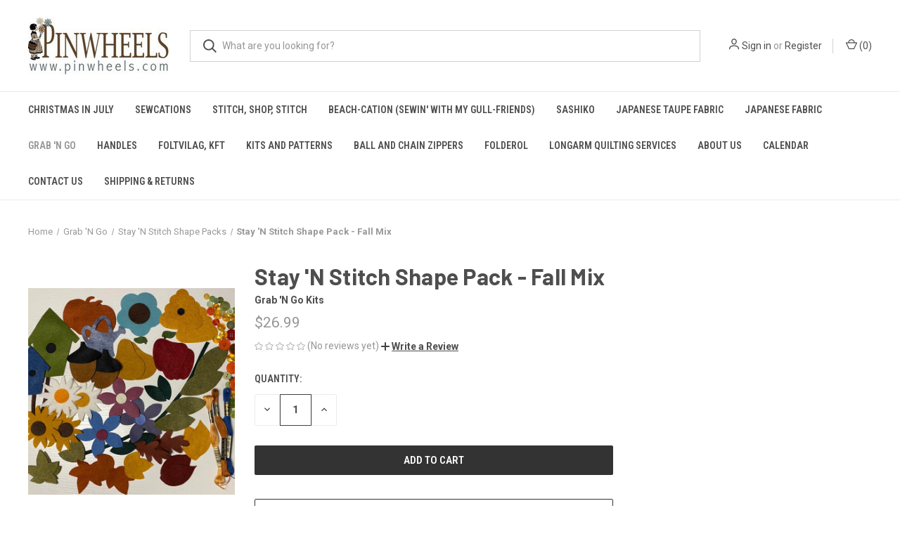

--- FILE ---
content_type: text/html; charset=UTF-8
request_url: https://www.pinwheels.com/stay-n-stitch-shape-pack-fall-mix/
body_size: 16037
content:


<!DOCTYPE html>
<html class="no-js" lang="en">
    <head>
        <title>Stay &#x27;N Stitch Shape Pack - Fall Mix - Pinwheels</title>
        <link rel="dns-prefetch preconnect" href="https://cdn11.bigcommerce.com/s-6f88c" crossorigin><link rel="dns-prefetch preconnect" href="https://fonts.googleapis.com/" crossorigin><link rel="dns-prefetch preconnect" href="https://fonts.gstatic.com/" crossorigin>
        <meta property="product:price:amount" content="26.99" /><meta property="product:price:currency" content="USD" /><meta property="og:url" content="https://www.pinwheels.com/stay-n-stitch-shape-pack-fall-mix/" /><meta property="og:site_name" content="Pinwheels" /><meta name="keywords" content="dIe Cut, Wool Felt, Kits"><meta name="description" content="Die Cut Wool Felt Kits"><link rel='canonical' href='https://www.pinwheels.com/stay-n-stitch-shape-pack-fall-mix/' /><meta name='platform' content='bigcommerce.stencil' /><meta property="og:type" content="product" />
<meta property="og:title" content="Stay &#039;N Stitch Shape Pack - Fall Mix" />
<meta property="og:description" content="Die Cut Wool Felt Kits" />
<meta property="og:image" content="https://cdn11.bigcommerce.com/s-6f88c/products/2085/images/4382/FallMix_1024x10242x__90474.1634440740.220.220.jpg?c=2" />
<meta property="fb:admins" content="http://www.facebook.com/media/set/?set=a.1391142894816.2053899.1119434153&amp;amp;amp;amp;amp;amp;amp;amp;amp;amp;amp;amp;amp;amp;amp;amp;amp;amp;amp;amp;amp;amp;amp;amp;amp;amp;amp;amp;amp;amp;amp;amp;amp;amp;amp;type=1" />
<meta property="og:availability" content="instock" />
<meta property="pinterest:richpins" content="enabled" />
        
         

        <link href="https://cdn11.bigcommerce.com/s-6f88c/product_images/favicon-no-background.png?t&#x3D;1482867730" rel="shortcut icon">
        <meta name="viewport" content="width=device-width, initial-scale=1, maximum-scale=1">

        <script nonce="">
            document.documentElement.className = document.documentElement.className.replace('no-js', 'js');
        </script>

        <script nonce="">
    function browserSupportsAllFeatures() {
        return window.Promise
            && window.fetch
            && window.URL
            && window.URLSearchParams
            && window.WeakMap
            // object-fit support
            && ('objectFit' in document.documentElement.style);
    }

    function loadScript(src) {
        var js = document.createElement('script');
        js.src = src;
        js.onerror = function () {
            console.error('Failed to load polyfill script ' + src);
        };
        document.head.appendChild(js);
    }

    if (!browserSupportsAllFeatures()) {
        loadScript('https://cdn11.bigcommerce.com/s-6f88c/stencil/fca74150-f0a6-013d-e67b-2e9e31b90141/e/63ade7f0-7aea-0135-1b82-525400970412/dist/theme-bundle.polyfills.js');
    }
</script>
        <script nonce="">window.consentManagerTranslations = `{"locale":"en","locales":{"consent_manager.data_collection_warning":"en","consent_manager.accept_all_cookies":"en","consent_manager.gdpr_settings":"en","consent_manager.data_collection_preferences":"en","consent_manager.manage_data_collection_preferences":"en","consent_manager.use_data_by_cookies":"en","consent_manager.data_categories_table":"en","consent_manager.allow":"en","consent_manager.accept":"en","consent_manager.deny":"en","consent_manager.dismiss":"en","consent_manager.reject_all":"en","consent_manager.category":"en","consent_manager.purpose":"en","consent_manager.functional_category":"en","consent_manager.functional_purpose":"en","consent_manager.analytics_category":"en","consent_manager.analytics_purpose":"en","consent_manager.targeting_category":"en","consent_manager.advertising_category":"en","consent_manager.advertising_purpose":"en","consent_manager.essential_category":"en","consent_manager.esential_purpose":"en","consent_manager.yes":"en","consent_manager.no":"en","consent_manager.not_available":"en","consent_manager.cancel":"en","consent_manager.save":"en","consent_manager.back_to_preferences":"en","consent_manager.close_without_changes":"en","consent_manager.unsaved_changes":"en","consent_manager.by_using":"en","consent_manager.agree_on_data_collection":"en","consent_manager.change_preferences":"en","consent_manager.cancel_dialog_title":"en","consent_manager.privacy_policy":"en","consent_manager.allow_category_tracking":"en","consent_manager.disallow_category_tracking":"en"},"translations":{"consent_manager.data_collection_warning":"We use cookies (and other similar technologies) to collect data to improve your shopping experience.","consent_manager.accept_all_cookies":"Accept All Cookies","consent_manager.gdpr_settings":"Settings","consent_manager.data_collection_preferences":"Website Data Collection Preferences","consent_manager.manage_data_collection_preferences":"Manage Website Data Collection Preferences","consent_manager.use_data_by_cookies":" uses data collected by cookies and JavaScript libraries to improve your shopping experience.","consent_manager.data_categories_table":"The table below outlines how we use this data by category. To opt out of a category of data collection, select 'No' and save your preferences.","consent_manager.allow":"Allow","consent_manager.accept":"Accept","consent_manager.deny":"Deny","consent_manager.dismiss":"Dismiss","consent_manager.reject_all":"Reject all","consent_manager.category":"Category","consent_manager.purpose":"Purpose","consent_manager.functional_category":"Functional","consent_manager.functional_purpose":"Enables enhanced functionality, such as videos and live chat. If you do not allow these, then some or all of these functions may not work properly.","consent_manager.analytics_category":"Analytics","consent_manager.analytics_purpose":"Provide statistical information on site usage, e.g., web analytics so we can improve this website over time.","consent_manager.targeting_category":"Targeting","consent_manager.advertising_category":"Advertising","consent_manager.advertising_purpose":"Used to create profiles or personalize content to enhance your shopping experience.","consent_manager.essential_category":"Essential","consent_manager.esential_purpose":"Essential for the site and any requested services to work, but do not perform any additional or secondary function.","consent_manager.yes":"Yes","consent_manager.no":"No","consent_manager.not_available":"N/A","consent_manager.cancel":"Cancel","consent_manager.save":"Save","consent_manager.back_to_preferences":"Back to Preferences","consent_manager.close_without_changes":"You have unsaved changes to your data collection preferences. Are you sure you want to close without saving?","consent_manager.unsaved_changes":"You have unsaved changes","consent_manager.by_using":"By using our website, you're agreeing to our","consent_manager.agree_on_data_collection":"By using our website, you're agreeing to the collection of data as described in our ","consent_manager.change_preferences":"You can change your preferences at any time","consent_manager.cancel_dialog_title":"Are you sure you want to cancel?","consent_manager.privacy_policy":"Privacy Policy","consent_manager.allow_category_tracking":"Allow [CATEGORY_NAME] tracking","consent_manager.disallow_category_tracking":"Disallow [CATEGORY_NAME] tracking"}}`;</script>

        <script nonce="">
            window.lazySizesConfig = window.lazySizesConfig || {};
            window.lazySizesConfig.loadMode = 1;
        </script>
        <script nonce="" async src="https://cdn11.bigcommerce.com/s-6f88c/stencil/fca74150-f0a6-013d-e67b-2e9e31b90141/e/63ade7f0-7aea-0135-1b82-525400970412/dist/theme-bundle.head_async.js"></script>
        
        <link href="https://fonts.googleapis.com/css?family=Roboto+Condensed:400,600%7CRoboto:400,700%7CBarlow:700&display=block" rel="stylesheet">
        
        <link rel="preload" href="https://cdn11.bigcommerce.com/s-6f88c/stencil/fca74150-f0a6-013d-e67b-2e9e31b90141/e/63ade7f0-7aea-0135-1b82-525400970412/dist/theme-bundle.font.js" as="script">
        <script nonce="" async src="https://cdn11.bigcommerce.com/s-6f88c/stencil/fca74150-f0a6-013d-e67b-2e9e31b90141/e/63ade7f0-7aea-0135-1b82-525400970412/dist/theme-bundle.font.js"></script>

        <link data-stencil-stylesheet href="https://cdn11.bigcommerce.com/s-6f88c/stencil/fca74150-f0a6-013d-e67b-2e9e31b90141/e/63ade7f0-7aea-0135-1b82-525400970412/css/theme-655b7450-f2f6-013d-489b-26e3cda31850.css" rel="stylesheet">

        
<script type="text/javascript" src="https://checkout-sdk.bigcommerce.com/v1/loader.js" defer></script>
<script src="https://www.google.com/recaptcha/api.js" async defer></script>
<script type="text/javascript">
var BCData = {"product_attributes":{"sku":null,"upc":null,"mpn":null,"gtin":null,"weight":null,"base":true,"image":null,"price":{"without_tax":{"formatted":"$26.99","value":26.99,"currency":"USD"},"tax_label":"Tax"},"stock":null,"instock":true,"stock_message":null,"purchasable":true,"purchasing_message":null,"call_for_price_message":null}};
</script>

<script nonce="">
(function () {
    var xmlHttp = new XMLHttpRequest();

    xmlHttp.open('POST', 'https://bes.gcp.data.bigcommerce.com/nobot');
    xmlHttp.setRequestHeader('Content-Type', 'application/json');
    xmlHttp.send('{"store_id":"298258","timezone_offset":"-4.0","timestamp":"2026-01-20T16:39:38.00888100Z","visit_id":"e7677cf6-9421-4e4e-8a14-c7af624451ec","channel_id":1}');
})();
</script>

        
            <!-- partial pulled in to the base layout -->

        <script nonce="">
            var theme_settings = {
                show_fast_cart: true,
                linksPerCol: 10,
            };
        </script>

        <link rel="preload" href="https://cdn11.bigcommerce.com/s-6f88c/stencil/fca74150-f0a6-013d-e67b-2e9e31b90141/e/63ade7f0-7aea-0135-1b82-525400970412/dist/theme-bundle.main.js" as="script">
    </head>
    <body>
        <svg data-src="https://cdn11.bigcommerce.com/s-6f88c/stencil/fca74150-f0a6-013d-e67b-2e9e31b90141/e/63ade7f0-7aea-0135-1b82-525400970412/img/icon-sprite.svg" class="icons-svg-sprite"></svg>

        <header class="header" role="banner">
    <a href="#" class="mobileMenu-toggle" data-mobile-menu-toggle="menu">
        <span class="mobileMenu-toggleIcon"></span>
    </a>

    <div class="header-logo--wrap">
        <div class="header-logo">
            
            <div class="logo-and-toggle">
                <div class="desktopMenu-toggle">
                    <a href="javascript:void(0);" class="mobileMenu-toggle">
                        <span class="mobileMenu-toggleIcon"></span>
                    </a>
                </div>
                
                    <div class="logo-wrap"><a href="https://www.pinwheels.com/" class="header-logo__link" data-header-logo-link>
        <div class="header-logo-image-container">
            <img class="header-logo-image"
                 src="https://cdn11.bigcommerce.com/s-6f88c/images/stencil/200x90/logo_1505332112__41626.original.jpg"
                 srcset="https://cdn11.bigcommerce.com/s-6f88c/images/stencil/200x90/logo_1505332112__41626.original.jpg"
                 alt="Pinwheels"
                 title="Pinwheels">
        </div>
</a>
</div>
            </div>
            
            <div class="quickSearchWrap" id="quickSearch" aria-hidden="true" tabindex="-1" data-prevent-quick-search-close>
                <div>
    <!-- snippet location forms_search -->
    <form class="form" action="/search.php">
        <fieldset class="form-fieldset">
            <div class="form-field">
                <label class="is-srOnly" for="search_query">Search</label>
                <input class="form-input" data-search-quick name="search_query" id="search_query" data-error-message="Search field cannot be empty." placeholder="What are you looking for?" autocomplete="off">
                <button type="submit" class="form-button">
                    <i class="icon" aria-hidden="true">
                        <svg><use xlink:href="#icon-search" /></svg>
                    </i>
                </button>
            </div>
        </fieldset>
    </form>
    <section class="quickSearchResults" data-bind="html: results"></section>
    <p role="status"
       aria-live="polite"
       class="aria-description--hidden"
       data-search-aria-message-predefined-text="product results for"
    ></p>
</div>
            </div>
            <div class="navUser-wrap">
                <nav class="navUser">
    <ul class="navUser-section navUser-section--alt">
        <li class="navUser-item navUser-item--account">
            <i class="icon" aria-hidden="true">
                <svg><use xlink:href="#icon-user" /></svg>
            </i>
                <a class="navUser-action"
                   href="/login.php"
                   aria-label="Sign in"
                >
                    Sign in
                </a>
                    <span>or</span> <a class="navUser-action" href="/login.php?action&#x3D;create_account">Register</a>
        </li>
                <li class="navUser-item navUser-item--mobile-search">
            <i class="icon" aria-hidden="true">
                <svg><use xlink:href="#icon-search" /></svg>
            </i>
        </li>
        <li class="navUser-item navUser-item--cart">
            <a
                class="navUser-action"
                data-cart-preview
                data-dropdown="cart-preview-dropdown"
                data-options="align:right"
                href="/cart.php"
                aria-label="Cart with 0 items"
            >
                <i class="icon" aria-hidden="true">
                    <svg><use xlink:href="#icon-cart" /></svg>
                </i>
                (<span class=" cart-quantity"></span>)
            </a>

            <div class="dropdown-menu" id="cart-preview-dropdown" data-dropdown-content aria-hidden="true"></div>
        </li>
    </ul>
</nav>
            </div>
        </div>
    </div>

    <div class="navPages-container" id="menu" data-menu>
        <span class="mobile-closeNav">
    <i class="icon" aria-hidden="true">
        <svg><use xlink:href="#icon-close-large" /></svg>
    </i>
    close
</span>
<nav class="navPages">
    <ul class="navPages-list navPages-list--user 5765697a656e20596f756e67">
            <li class="navPages-item">
                <i class="icon" aria-hidden="true">
                    <svg><use xlink:href="#icon-user" /></svg>
                </i>
                <a class="navPages-action" href="/login.php">Sign in</a>
                    or
                    <a class="navPages-action"
                       href="/login.php?action&#x3D;create_account"
                       aria-label="Register"
                    >
                        Register
                    </a>
            </li>
    </ul>
    <ul class="navPages-list navPages-mega navPages-mainNav">
            <li class="navPages-item">
                <a class="navPages-action"
   href="https://www.pinwheels.com/new-category-4/"
   aria-label="Christmas in July"
>
    Christmas in July
</a>
            </li>
            <li class="navPages-item">
                <a class="navPages-action"
   href="https://www.pinwheels.com/sewcations/"
   aria-label="Sewcations"
>
    Sewcations
</a>
            </li>
            <li class="navPages-item">
                <a class="navPages-action"
   href="https://www.pinwheels.com/stitch-shop-stitch-at-a-quilters-destination-quilt-show/"
   aria-label="Stitch, Shop, Stitch"
>
    Stitch, Shop, Stitch
</a>
            </li>
            <li class="navPages-item">
                <a class="navPages-action"
   href="https://www.pinwheels.com/beach-cation-sewin-with-my-gull-friends/"
   aria-label="Beach-cation (Sewin&#x27; with my gull-friends)"
>
    Beach-cation (Sewin&#x27; with my gull-friends)
</a>
            </li>
            <li class="navPages-item">
                <a class="navPages-action has-subMenu"
   href="https://www.pinwheels.com/sashiko/"
   data-collapsible="navPages-140"
>
    Sashiko
    <i class="icon navPages-action-moreIcon" aria-hidden="true">
        <svg><use xlink:href="#icon-chevron-down" /></svg>
    </i>
</a>
<div class="column-menu navPage-subMenu" id="navPages-140" aria-hidden="true" tabindex="-1">
    <ul class="navPage-subMenu-list">
            <li class="navPage-subMenu-item">
                <i class="icon navPages-action-moreIcon" aria-hidden="true"><svg><use xlink:href="#icon-chevron-right" /></svg></i>
                <a class="navPage-subMenu-action navPages-action" href="https://www.pinwheels.com/sashiko-thread/">Sashiko Needles and Thread</a>
                
            </li>
    </ul>
</div>
            </li>
            <li class="navPages-item">
                <a class="navPages-action has-subMenu"
   href="https://www.pinwheels.com/japanese-taupe-fabric/"
   data-collapsible="navPages-85"
>
    Japanese Taupe Fabric
    <i class="icon navPages-action-moreIcon" aria-hidden="true">
        <svg><use xlink:href="#icon-chevron-down" /></svg>
    </i>
</a>
<div class="column-menu navPage-subMenu" id="navPages-85" aria-hidden="true" tabindex="-1">
    <ul class="navPage-subMenu-list">
            <li class="navPage-subMenu-item">
                <i class="icon navPages-action-moreIcon" aria-hidden="true"><svg><use xlink:href="#icon-chevron-right" /></svg></i>
                <a class="navPage-subMenu-action navPages-action" href="https://www.pinwheels.com/japanese-taupe-club-1/">Japanese Taupe Club</a>
                
            </li>
            <li class="navPage-subMenu-item">
                <i class="icon navPages-action-moreIcon" aria-hidden="true"><svg><use xlink:href="#icon-chevron-right" /></svg></i>
                <a class="navPage-subMenu-action navPages-action" href="https://www.pinwheels.com/yarn-dyes/">Yarn Dyes</a>
                
            </li>
            <li class="navPage-subMenu-item">
                <i class="icon navPages-action-moreIcon" aria-hidden="true"><svg><use xlink:href="#icon-chevron-right" /></svg></i>
                <a class="navPage-subMenu-action navPages-action" href="https://www.pinwheels.com/yoko-saito-centenary-collection/">Yoko Saito Centenary Collection</a>
                
            </li>
            <li class="navPage-subMenu-item">
                <i class="icon navPages-action-moreIcon" aria-hidden="true"><svg><use xlink:href="#icon-chevron-right" /></svg></i>
                <a class="navPage-subMenu-action navPages-action" href="https://www.pinwheels.com/textile-pantry-by-junko-matsuda/">Textile Pantry by Junko Matsuda</a>
                
            </li>
            <li class="navPage-subMenu-item">
                <i class="icon navPages-action-moreIcon" aria-hidden="true"><svg><use xlink:href="#icon-chevron-right" /></svg></i>
                <a class="navPage-subMenu-action navPages-action" href="https://www.pinwheels.com/prints/">Prints</a>
                
            </li>
            <li class="navPage-subMenu-item">
                <i class="icon navPages-action-moreIcon" aria-hidden="true"><svg><use xlink:href="#icon-chevron-right" /></svg></i>
                <a class="navPage-subMenu-action navPages-action" href="https://www.pinwheels.com/fat-packs/">Fat Packs</a>
                
            </li>
    </ul>
</div>
            </li>
            <li class="navPages-item">
                <a class="navPages-action"
   href="https://www.pinwheels.com/japanese-fabric/"
   aria-label="Japanese Fabric"
>
    Japanese Fabric
</a>
            </li>
            <li class="navPages-item">
                <a class="navPages-action has-subMenu activePage"
   href="https://www.pinwheels.com/grab-n-go/"
   data-collapsible="navPages-126"
>
    Grab &#x27;N Go
    <i class="icon navPages-action-moreIcon" aria-hidden="true">
        <svg><use xlink:href="#icon-chevron-down" /></svg>
    </i>
</a>
<div class="column-menu navPage-subMenu" id="navPages-126" aria-hidden="true" tabindex="-1">
    <ul class="navPage-subMenu-list">
            <li class="navPage-subMenu-item">
                <i class="icon navPages-action-moreIcon" aria-hidden="true"><svg><use xlink:href="#icon-chevron-right" /></svg></i>
                <a class="navPage-subMenu-action navPages-action" href="https://www.pinwheels.com/grab-n-go-kits/">Grab &#x27;N Go Kits</a>
                
            </li>
            <li class="navPage-subMenu-item">
                <i class="icon navPages-action-moreIcon" aria-hidden="true"><svg><use xlink:href="#icon-chevron-right" /></svg></i>
                <a class="navPage-subMenu-action navPages-action" href="https://www.pinwheels.com/hang-ups/">Hang Ups</a>
                
            </li>
            <li class="navPage-subMenu-item">
                <i class="icon navPages-action-moreIcon" aria-hidden="true"><svg><use xlink:href="#icon-chevron-right" /></svg></i>
                <a class="navPage-subMenu-action navPages-action" href="https://www.pinwheels.com/grab-n-go-1/">Grab &#x27; N Go Kits Primitive</a>
                
            </li>
            <li class="navPage-subMenu-item">
                <i class="icon navPages-action-moreIcon" aria-hidden="true"><svg><use xlink:href="#icon-chevron-right" /></svg></i>
                <a class="navPage-subMenu-action navPages-action" href="https://www.pinwheels.com/smalls-wool-felt-kits/">Smalls--Wool Felt Kits</a>
                
            </li>
            <li class="navPage-subMenu-item">
                <i class="icon navPages-action-moreIcon" aria-hidden="true"><svg><use xlink:href="#icon-chevron-right" /></svg></i>
                <a class="navPage-subMenu-action navPages-action" href="https://www.pinwheels.com/new-category-3/">Grab &#x27;N Go Kits Block Series</a>
                
            </li>
            <li class="navPage-subMenu-item">
                <i class="icon navPages-action-moreIcon" aria-hidden="true"><svg><use xlink:href="#icon-chevron-right" /></svg></i>
                <a class="navPage-subMenu-action navPages-action" href="https://www.pinwheels.com/stay-n-stitch-palette-packs/">Stay &#x27;N Stitch Palette Packs</a>
                
            </li>
            <li class="navPage-subMenu-item">
                <i class="icon navPages-action-moreIcon" aria-hidden="true"><svg><use xlink:href="#icon-chevron-right" /></svg></i>
                <a class="navPage-subMenu-action navPages-action" href="https://www.pinwheels.com/stay-n-stitch-shape-packs/">Stay &#x27;N Stitch Shape Packs</a>
                
            </li>
    </ul>
</div>
            </li>
            <li class="navPages-item">
                <a class="navPages-action"
   href="https://www.pinwheels.com/handles/"
   aria-label="Handles"
>
    Handles
</a>
            </li>
            <li class="navPages-item">
                <a class="navPages-action has-subMenu"
   href="https://www.pinwheels.com/foltvilag-kft/"
   data-collapsible="navPages-118"
>
    Foltvilag, KFT
    <i class="icon navPages-action-moreIcon" aria-hidden="true">
        <svg><use xlink:href="#icon-chevron-down" /></svg>
    </i>
</a>
<div class="column-menu navPage-subMenu" id="navPages-118" aria-hidden="true" tabindex="-1">
    <ul class="navPage-subMenu-list">
            <li class="navPage-subMenu-item">
                <i class="icon navPages-action-moreIcon" aria-hidden="true"><svg><use xlink:href="#icon-chevron-right" /></svg></i>
                <a class="navPage-subMenu-action navPages-action" href="https://www.pinwheels.com/ezpiecer-english-plastic-piecing/">EZpiecer English &quot;Plastic&quot; Piecing</a>
                
            </li>
            <li class="navPage-subMenu-item">
                <i class="icon navPages-action-moreIcon" aria-hidden="true"><svg><use xlink:href="#icon-chevron-right" /></svg></i>
                <a class="navPage-subMenu-action navPages-action" href="https://www.pinwheels.com/handmade-wood-buttons/">HandMade Wood Buttons</a>
                    <i class="icon navPages-action-moreIcon navPages-action-closed" aria-hidden="true"><svg><use xlink:href="#icon-plus" /></svg></i>
                    <i class="icon navPages-action-moreIcon navPages-action-open" aria-hidden="true"><svg><use xlink:href="#icon-minus" /></svg></i>
                
            </li>
                    <li class="navPage-childList-item">
                        <a class="navPage-childList-action navPages-action" href="https://www.pinwheels.com/animals/">Animals</a>
                    </li>
                    <li class="navPage-childList-item">
                        <a class="navPage-childList-action navPages-action" href="https://www.pinwheels.com/around-the-home-buttons/">Around the Home Buttons</a>
                    </li>
                    <li class="navPage-childList-item">
                        <a class="navPage-childList-action navPages-action" href="https://www.pinwheels.com/in-the-garden-buttons/">In the Garden Buttons</a>
                    </li>
                    <li class="navPage-childList-item">
                        <a class="navPage-childList-action navPages-action" href="https://www.pinwheels.com/people-and-doll-buttons/">People and Doll Buttons</a>
                    </li>
                    <li class="navPage-childList-item">
                        <a class="navPage-childList-action navPages-action" href="https://www.pinwheels.com/sewing-room-buttons/">Sewing Room Buttons</a>
                    </li>
                    <li class="navPage-childList-item">
                        <a class="navPage-childList-action navPages-action" href="https://www.pinwheels.com/stars-hearts-and-shape-buttons-1/">Stars, Hearts and Shape Buttons</a>
                    </li>
                    <li class="navPage-childList-item">
                        <a class="navPage-childList-action navPages-action" href="https://www.pinwheels.com/tea-for-two/">Tea for Two </a>
                    </li>
                    <li class="navPage-childList-item">
                        <a class="navPage-childList-action navPages-action" href="https://www.pinwheels.com/winter/">Winter</a>
                    </li>
    </ul>
</div>
            </li>
            <li class="navPages-item">
                <a class="navPages-action"
   href="https://www.pinwheels.com/kits-and-patterns/"
   aria-label="Kits and Patterns"
>
    Kits and Patterns
</a>
            </li>
            <li class="navPages-item">
                <a class="navPages-action"
   href="https://www.pinwheels.com/ball-and-chain-zippers/"
   aria-label="Ball and Chain Zippers"
>
    Ball and Chain Zippers
</a>
            </li>
            <li class="navPages-item">
                <a class="navPages-action has-subMenu"
   href="https://www.pinwheels.com/folderol/"
   data-collapsible="navPages-87"
>
    Folderol
    <i class="icon navPages-action-moreIcon" aria-hidden="true">
        <svg><use xlink:href="#icon-chevron-down" /></svg>
    </i>
</a>
<div class="column-menu navPage-subMenu" id="navPages-87" aria-hidden="true" tabindex="-1">
    <ul class="navPage-subMenu-list">
            <li class="navPage-subMenu-item">
                <i class="icon navPages-action-moreIcon" aria-hidden="true"><svg><use xlink:href="#icon-chevron-right" /></svg></i>
                <a class="navPage-subMenu-action navPages-action" href="https://www.pinwheels.com/fun-stuff/">Fun Stuff</a>
                
            </li>
    </ul>
</div>
            </li>
                <li class="navPages-item navPages-item--content-first">
                        <a class="navPages-action"
   href="https://www.pinwheels.com/longarm-quilting-services/"
   aria-label="Longarm Quilting Services"
>
    Longarm Quilting Services
</a>
                </li>
                <li class="navPages-item">
                        <a class="navPages-action"
   href="https://www.pinwheels.com/about-us/"
   aria-label="About Us"
>
    About Us
</a>
                </li>
                <li class="navPages-item">
                        <a class="navPages-action"
   href="https://www.pinwheels.com/calendar/"
   aria-label="Calendar"
>
    Calendar
</a>
                </li>
                <li class="navPages-item">
                        <a class="navPages-action"
   href="https://www.pinwheels.com/contact-us/"
   aria-label="Contact Us"
>
    Contact Us
</a>
                </li>
                <li class="navPages-item">
                        <a class="navPages-action"
   href="https://www.pinwheels.com/shipping-returns/"
   aria-label="Shipping &amp; Returns"
>
    Shipping &amp; Returns
</a>
                </li>
    </ul>
    <ul class="navPages-list navPages-list--user">
            <li class="navPages-item">
                <a class="navPages-action" href="/giftcertificates.php">Gift Certificates</a>
            </li>
    </ul>
</nav>
    </div>
</header>



<div data-content-region="header_bottom--global"></div>
<div data-content-region="header_bottom"></div>

        <div class="body " id='main-content' role='main' data-currency-code="USD">
     
        <div class="container">
        <nav aria-label="Breadcrumb">
    <ol class="breadcrumbs">
                <li class="breadcrumb ">
                    <a class="breadcrumb-label"
                       href="https://www.pinwheels.com/"
                       
                    >
                        <span>Home</span>
                    </a>
                </li>
                <li class="breadcrumb ">
                    <a class="breadcrumb-label"
                       href="https://www.pinwheels.com/grab-n-go/"
                       
                    >
                        <span>Grab &#x27;N Go</span>
                    </a>
                </li>
                <li class="breadcrumb ">
                    <a class="breadcrumb-label"
                       href="https://www.pinwheels.com/stay-n-stitch-shape-packs/"
                       
                    >
                        <span>Stay &#x27;N Stitch Shape Packs</span>
                    </a>
                </li>
                <li class="breadcrumb is-active">
                    <a class="breadcrumb-label"
                       href="https://www.pinwheels.com/stay-n-stitch-shape-pack-fall-mix/"
                       aria-current="page"
                    >
                        <span>Stay &#x27;N Stitch Shape Pack - Fall Mix</span>
                    </a>
                </li>
    </ol>
</nav>

<script nonce="" type="application/ld+json">
{
    "@context": "https://schema.org",
    "@type": "BreadcrumbList",
    "itemListElement":
    [
        {
            "@type": "ListItem",
            "position": 1,
            "item": {
                "@id": "https://www.pinwheels.com/",
                "name": "Home"
            }
        },
        {
            "@type": "ListItem",
            "position": 2,
            "item": {
                "@id": "https://www.pinwheels.com/grab-n-go/",
                "name": "Grab 'N Go"
            }
        },
        {
            "@type": "ListItem",
            "position": 3,
            "item": {
                "@id": "https://www.pinwheels.com/stay-n-stitch-shape-packs/",
                "name": "Stay 'N Stitch Shape Packs"
            }
        },
        {
            "@type": "ListItem",
            "position": 4,
            "item": {
                "@id": "https://www.pinwheels.com/stay-n-stitch-shape-pack-fall-mix/",
                "name": "Stay 'N Stitch Shape Pack - Fall Mix"
            }
        }
    ]
}
</script>

    </div>

    <div>
        <div class="container">
            
<div class="productView" >
    <section class="productView-images" data-image-gallery>
        <figure class="productView-image"
                data-image-gallery-main
                data-zoom-image="https://cdn11.bigcommerce.com/s-6f88c/images/stencil/500x500/products/2085/4382/FallMix_1024x10242x__90474.1634440740.jpg?c=2"
                >
            <div class="productView-img-container">
                    <a href="https://cdn11.bigcommerce.com/s-6f88c/images/stencil/500x500/products/2085/4382/FallMix_1024x10242x__90474.1634440740.jpg?c=2"
                        target="_blank">
                <img src="https://cdn11.bigcommerce.com/s-6f88c/images/stencil/350x350/products/2085/4382/FallMix_1024x10242x__90474.1634440740.jpg?c=2" alt="Stay &#x27;N Stitch Shape Pack - Fall Mix" title="Stay &#x27;N Stitch Shape Pack - Fall Mix" data-sizes="auto"
    srcset="https://cdn11.bigcommerce.com/s-6f88c/images/stencil/80w/products/2085/4382/FallMix_1024x10242x__90474.1634440740.jpg?c=2"
data-srcset="https://cdn11.bigcommerce.com/s-6f88c/images/stencil/80w/products/2085/4382/FallMix_1024x10242x__90474.1634440740.jpg?c=2 80w, https://cdn11.bigcommerce.com/s-6f88c/images/stencil/160w/products/2085/4382/FallMix_1024x10242x__90474.1634440740.jpg?c=2 160w, https://cdn11.bigcommerce.com/s-6f88c/images/stencil/320w/products/2085/4382/FallMix_1024x10242x__90474.1634440740.jpg?c=2 320w, https://cdn11.bigcommerce.com/s-6f88c/images/stencil/640w/products/2085/4382/FallMix_1024x10242x__90474.1634440740.jpg?c=2 640w, https://cdn11.bigcommerce.com/s-6f88c/images/stencil/960w/products/2085/4382/FallMix_1024x10242x__90474.1634440740.jpg?c=2 960w, https://cdn11.bigcommerce.com/s-6f88c/images/stencil/1280w/products/2085/4382/FallMix_1024x10242x__90474.1634440740.jpg?c=2 1280w, https://cdn11.bigcommerce.com/s-6f88c/images/stencil/1920w/products/2085/4382/FallMix_1024x10242x__90474.1634440740.jpg?c=2 1920w, https://cdn11.bigcommerce.com/s-6f88c/images/stencil/2560w/products/2085/4382/FallMix_1024x10242x__90474.1634440740.jpg?c=2 2560w"

class="lazyload productView-image--default"

data-main-image />
                    </a>
            </div>
        </figure>
        <ul class="productView-thumbnails">
                <li class="productView-thumbnail">
                    <a
                        class="productView-thumbnail-link"
                        href="https://cdn11.bigcommerce.com/s-6f88c/images/stencil/500x500/products/2085/4382/FallMix_1024x10242x__90474.1634440740.jpg?c=2"
                        data-image-gallery-item
                        data-image-gallery-new-image-url="https://cdn11.bigcommerce.com/s-6f88c/images/stencil/350x350/products/2085/4382/FallMix_1024x10242x__90474.1634440740.jpg?c=2"
                        data-image-gallery-new-image-srcset="https://cdn11.bigcommerce.com/s-6f88c/images/stencil/80w/products/2085/4382/FallMix_1024x10242x__90474.1634440740.jpg?c=2 80w, https://cdn11.bigcommerce.com/s-6f88c/images/stencil/160w/products/2085/4382/FallMix_1024x10242x__90474.1634440740.jpg?c=2 160w, https://cdn11.bigcommerce.com/s-6f88c/images/stencil/320w/products/2085/4382/FallMix_1024x10242x__90474.1634440740.jpg?c=2 320w, https://cdn11.bigcommerce.com/s-6f88c/images/stencil/640w/products/2085/4382/FallMix_1024x10242x__90474.1634440740.jpg?c=2 640w, https://cdn11.bigcommerce.com/s-6f88c/images/stencil/960w/products/2085/4382/FallMix_1024x10242x__90474.1634440740.jpg?c=2 960w, https://cdn11.bigcommerce.com/s-6f88c/images/stencil/1280w/products/2085/4382/FallMix_1024x10242x__90474.1634440740.jpg?c=2 1280w, https://cdn11.bigcommerce.com/s-6f88c/images/stencil/1920w/products/2085/4382/FallMix_1024x10242x__90474.1634440740.jpg?c=2 1920w, https://cdn11.bigcommerce.com/s-6f88c/images/stencil/2560w/products/2085/4382/FallMix_1024x10242x__90474.1634440740.jpg?c=2 2560w"
                        data-image-gallery-zoom-image-url="https://cdn11.bigcommerce.com/s-6f88c/images/stencil/500x500/products/2085/4382/FallMix_1024x10242x__90474.1634440740.jpg?c=2"
                    >
                        <img class="lazyload" data-sizes="auto" src="https://cdn11.bigcommerce.com/s-6f88c/stencil/fca74150-f0a6-013d-e67b-2e9e31b90141/e/63ade7f0-7aea-0135-1b82-525400970412/img/loading.svg" data-src="https://cdn11.bigcommerce.com/s-6f88c/images/stencil/50x50/products/2085/4382/FallMix_1024x10242x__90474.1634440740.jpg?c=2" alt="Stay &#x27;N Stitch Shape Pack - Fall Mix" title="Stay &#x27;N Stitch Shape Pack - Fall Mix">
                    </a>
                </li>
        </ul>
    </section>
    <section class="productView-details product-data">
        <div class="productView-product">

            <h1 class="productView-title main-heading">Stay &#x27;N Stitch Shape Pack - Fall Mix</h1>
                <span class="productView-brand">
                    <a href="https://www.pinwheels.com/grab-n-go-kits-2/"><span><strong>Grab &#x27;N Go Kits</strong></span></a>
                </span>
            <div class="productSKU">
                <dt class="productView-info-name sku-label"  style="display: none;">SKU:</dt>
                <dd class="productView-info-value" data-product-sku></dd>
            </div>
            
            <div class="productView-price">
                    
        <div class="price-section price-section--withoutTax "  >
            <span class="price-section price-section--withoutTax non-sale-price--withoutTax" style="display: none;">
                <span data-product-non-sale-price-without-tax class="price price--non-sale">
                    
                </span>
            </span>
            <span data-product-price-without-tax class="price price--withoutTax">$26.99</span>
            <div class="price-section price-section--withoutTax rrp-price--withoutTax" style="display: none;">
                <span data-product-rrp-without-tax class="price price--rrp"></span>
            </div>
        </div>
         <div class="price-section price-section--saving price" style="display: none;">
                <span class="price">(You save</span>
                <span data-product-price-saved class="price price--saving">
                    
                </span>
                <span class="price">)</span>
         </div>
            </div>


            <div data-content-region="product_below_price"></div>
            <div class="productView-rating">
                    <span role="img"
      aria-label="Product rating is 0 of 5"
>
            <span class="icon icon--ratingEmpty">
                <svg>
                    <use xlink:href="#icon-star" />
                </svg>
            </span>
            <span class="icon icon--ratingEmpty">
                <svg>
                    <use xlink:href="#icon-star" />
                </svg>
            </span>
            <span class="icon icon--ratingEmpty">
                <svg>
                    <use xlink:href="#icon-star" />
                </svg>
            </span>
            <span class="icon icon--ratingEmpty">
                <svg>
                    <use xlink:href="#icon-star" />
                </svg>
            </span>
            <span class="icon icon--ratingEmpty">
                <svg>
                    <use xlink:href="#icon-star" />
                </svg>
            </span>
</span>
                        <span>(No reviews yet)</span>
                    <button class="productView-reviewLink productView-reviewLink--new">
                        <a href="https://www.pinwheels.com/stay-n-stitch-shape-pack-fall-mix/"
                            data-reveal-id="modal-review-form"
                            role="button"
                        >
                           <i class="icon" aria-hidden="true" style="position: relative; top: -1px;">
                                <svg><use xlink:href="#icon-plus" /></svg>
                            </i>
                           <strong style="text-decoration: underline;">Write a Review</strong>
                        </a>
                    </button>
                    <div id="modal-review-form" class="modal" data-reveal>
    
    
    
    
    <div class="modal-header">
        <h2 class="modal-header-title">Write a Review</h2>
        <button class="modal-close"
        type="button"
        title="Close"
        
>
    <span class="aria-description--hidden">Close</span>
    <span aria-hidden="true">&#215;</span>
</button>
    </div>
    <div class="modal-body">
        <div class="writeReview-productDetails">
            <div class="writeReview-productImage-container">
                <img class="lazyload" data-sizes="auto" src="https://cdn11.bigcommerce.com/s-6f88c/stencil/fca74150-f0a6-013d-e67b-2e9e31b90141/e/63ade7f0-7aea-0135-1b82-525400970412/img/loading.svg" data-src="https://cdn11.bigcommerce.com/s-6f88c/images/stencil/350x350/products/2085/4382/FallMix_1024x10242x__90474.1634440740.jpg?c=2">
            </div>
            <h6 class="product-brand">Grab &#x27;N Go Kits</h6>
            <h5 class="product-title">Stay &#x27;N Stitch Shape Pack - Fall Mix</h5>
        </div>
        <form class="form writeReview-form" action="/postreview.php" method="post">
            <fieldset class="form-fieldset">
                <div class="form-field">
                    <label class="form-label" for="rating-rate">Rating
                        <small>Required</small>
                    </label>
                    <!-- Stars -->
                    <!-- TODO: Review Stars need to be componentised, both for display and input -->
                    <select id="rating-rate" class="form-select" name="revrating" data-input aria-required="true">
                        <option value="">Select Rating</option>
                                <option value="1">1 star (worst)</option>
                                <option value="2">2 stars</option>
                                <option value="3">3 stars (average)</option>
                                <option value="4">4 stars</option>
                                <option value="5">5 stars (best)</option>
                    </select>
                </div>

                <!-- Name -->
                    <div class="form-field" id="revfromname" data-validation="" >
    <label class="form-label" for="revfromname_input">Name
        <small>Required</small>
    </label>
    <input type="text"
           name="revfromname"
           id="revfromname_input"
           class="form-input"
           data-label="Name"
           data-input
           aria-required="true"
           
           
           
           
    >
</div>

                    <!-- Email -->
                        <div class="form-field" id="email" data-validation="" >
    <label class="form-label" for="email_input">Email
        <small>Required</small>
    </label>
    <input type="text"
           name="email"
           id="email_input"
           class="form-input"
           data-label="Email"
           data-input
           aria-required="true"
           
           
           
           
    >
</div>

                <!-- Review Subject -->
                <div class="form-field" id="revtitle" data-validation="" >
    <label class="form-label" for="revtitle_input">Review Subject
        <small>Required</small>
    </label>
    <input type="text"
           name="revtitle"
           id="revtitle_input"
           class="form-input"
           data-label="Review Subject"
           data-input
           aria-required="true"
           
           
           
           
    >
</div>

                <!-- Comments -->
                <div class="form-field" id="revtext" data-validation="">
    <label class="form-label" for="revtext_input">Comments
            <small>Required</small>
    </label>
    <textarea name="revtext"
              id="revtext_input"
              data-label="Comments"
              rows=""
              aria-required="true"
              data-input
              class="form-input"
              
    >
        
    </textarea>
</div>

                <div class="g-recaptcha" data-sitekey="6LcjX0sbAAAAACp92-MNpx66FT4pbIWh-FTDmkkz"></div><br/>

                <div class="form-field">
                    <input type="submit" class="button button--primary"
                           value="Submit Review">
                </div>
                <input type="hidden" name="product_id" value="2085">
                <input type="hidden" name="action" value="post_review">
                
            </fieldset>
        </form>
    </div>
</div>
            </div>
            <div class="productView-specs">
            </div>
            
        </div>
        <div class="productView-options">
            <form class="form" method="post" action="https://www.pinwheels.com/cart.php" enctype="multipart/form-data"
                  data-cart-item-add>
                <input type="hidden" name="action" value="add"/>
                <input type="hidden" name="product_id" value="2085"/>
                
                <div class="productView-options-wrap" data-product-option-change style="display:none;">
                    
                </div>
                
                <div class="shipping-giftWrap-stock">
                    <div class="form-field--stock u-hiddenVisually">
                        <dt class="productView-info-name">Current Stock:</dt>
                        <dd class="productView-info-value"><span data-product-stock></span></dd>
                    </div>
                </div>
                
                
<div id="add-to-cart-wrapper" class="add-to-cart-wrapper" >
        
        <div class="form-field form-field--increments">
            <label class="form-label form-label--alternate" for="qty[]">Quantity:</label>

            <div class="form-increment" data-quantity-change>
                <button class="button button--icon" data-action="dec" type="button">
                    <span class="is-srOnly">Decrease Quantity of undefined</span>
                    <i class="icon" aria-hidden="true">
                        <svg>
                            <use xlink:href="#icon-keyboard-arrow-down"/>
                        </svg>
                    </i>
                </button>
                <input class="form-input form-input--incrementTotal"
                       id="qty[]"
                       name="qty[]"
                       type="tel"
                       value="1"
                       data-quantity-min="0"
                       data-quantity-max="0"
                       min="1"
                       pattern="[0-9]*"
                       aria-live="polite">
                <button class="button button--icon" data-action="inc" type="button">
                    <span class="is-srOnly">Increase Quantity of undefined</span>
                    <i class="icon" aria-hidden="true">
                        <svg>
                            <use xlink:href="#icon-keyboard-arrow-up"/>
                        </svg>
                    </i>
                </button>
            </div>
        </div>
    
    <div class="alertBox productAttributes-message" style="display:none">
        <div class="alertBox-column alertBox-icon">
            <icon glyph="ic-success" class="icon" aria-hidden="true"><svg xmlns="http://www.w3.org/2000/svg" width="24" height="24" viewBox="0 0 24 24"><path d="M12 2C6.48 2 2 6.48 2 12s4.48 10 10 10 10-4.48 10-10S17.52 2 12 2zm1 15h-2v-2h2v2zm0-4h-2V7h2v6z"></path></svg></icon>
        </div>
        <p class="alertBox-column alertBox-message"></p>
    </div>
    <div class="add-to-cart-buttons ">
        <div class="form-action">
            <input
                    id="form-action-addToCart"
                    data-wait-message="Adding to cart…"
                    class="button button--primary"
                    type="submit"
                    value="Add to Cart"
            >
            <span class="product-status-message aria-description--hidden">Adding to cart… The item has been added</span>
        </div>
                    <div class="add-to-cart-wallet-buttons" data-add-to-cart-wallet-buttons>
        <div id=bc-smart-payment-buttons_696fafca680b6>
<script type="text/javascript">
    (function() {
        let productData = null;

        init();

        function init() {
            const buttonsContainerId = 'bc-smart-payment-buttons_696fafca680b6';
            const smartButtonsContainer = document.getElementById(buttonsContainerId);

            if (!smartButtonsContainer) {
                return;
            }

            const appLoadingProps = {
                checkoutKitLoaderScriptPath: 'https://checkout-sdk.bigcommerce.com/v1/loader.js',
                microAppJsFilesPaths: JSON.parse('["https:\/\/microapps.bigcommerce.com\/smart-payment-buttons\/js\/runtime-ead45ca4.js","https:\/\/microapps.bigcommerce.com\/smart-payment-buttons\/js\/vendors-13b050f2.js","https:\/\/microapps.bigcommerce.com\/smart-payment-buttons\/js\/smart-payment-buttons-ee781486.js"]'),
            }

            const smartPaymentButtonsProps = {
                buyNowInitializeOptions: {
                    getBuyNowCartRequestBody: getBuyNowCartRequestBody,
                    storefrontApiToken: 'eyJ0eXAiOiJKV1QiLCJhbGciOiJFUzI1NiJ9.eyJjaWQiOlsxXSwiY29ycyI6WyJodHRwczovL3d3dy5waW53aGVlbHMuY29tIl0sImVhdCI6MTc2OTA4MDQ3NSwiaWF0IjoxNzY4OTA3Njc1LCJpc3MiOiJCQyIsInNpZCI6Mjk4MjU4LCJzdWIiOiJCQyIsInN1Yl90eXBlIjowLCJ0b2tlbl90eXBlIjoxfQ.S5Lzm4vw8rUjQIJCoMbXGt7gtzypzQo28Ld7BpNE9BCVs_-xy3GzZ_GhZiR5nosZ0PLnlJch1rj60RQpn6reng',
                },
                containerId: buttonsContainerId,
                currencyCode: 'USD',
                showMoreButtonLabel: 'More payment options',
                smartPaymentButtons: JSON.parse('[{"gatewayId":"paypalcommerce","methodId":"paypal","initializationOptions":{"style":{"size":"medium","color":"gold","shape":"pill","label":"checkout","height":40}},"sortOrder":0}]'),
                storeSettings: {
                    host: 'https://www.pinwheels.com',
                    locale: '',
                },
                visibleBaseButtonsCount: Number('1'),
                confirmationPageRedirectUrl: '/checkout/order-confirmation',
                requiresShipping: Boolean('1'),
            };

            document.addEventListener('onProductUpdate', (e) => {
                productData = e.detail.productDetails;
                productData.quantity = productData.quantity || 1;
            }, false);

            appInit(appLoadingProps, smartPaymentButtonsProps);
        }

        /**
         *
         * Get 'buy now' cart data functions
         *
         * */
        function getBuyNowCartRequestBody() {
            return {
                lineItems: [productData],
                source: 'BUY_NOW',
            };
        }

        /**
         *
         * App initialization
         *
         * */
        function appInit(appLoadingProps, smartPaymentButtonsProps) {
            const { checkoutKitLoaderScriptPath, microAppJsFilesPaths } = appLoadingProps;

            if (window.checkoutKitLoader) {
                initializeSmartPaymentButtonsApp(microAppJsFilesPaths, smartPaymentButtonsProps);
            } else {
                createScriptTag(
                    checkoutKitLoaderScriptPath,
                    () => initializeSmartPaymentButtonsApp(microAppJsFilesPaths, smartPaymentButtonsProps)
                );
            }
        }

        function initializeSmartPaymentButtonsApp(microAppJsFilesPaths, smartPaymentButtonsProps) {
            if (
                window.BigCommerce
                && window.BigCommerce.initializeSmartPaymentButtons
                && typeof window.BigCommerce.initializeSmartPaymentButtons === 'function'
            ) {
                window.BigCommerce.initializeSmartPaymentButtons(smartPaymentButtonsProps);
            } else {
                loadScripts(
                    microAppJsFilesPaths,
                    () => window.BigCommerce.initializeSmartPaymentButtons(smartPaymentButtonsProps)
                );
            }
        }

        function createScriptTag(src, onLoad) {
            const scriptTag = document.createElement('script');
            scriptTag.type = 'text/javascript';
            scriptTag.defer = true;
            scriptTag.async = false;
            scriptTag.crossorigin = true;
            scriptTag.src = src;
            if (onLoad) {
                scriptTag.onload = onLoad;
            }
            document.head.appendChild(scriptTag);
        }

        function loadScripts(scripts, onLoadEnd) {
            const script = scripts[0];
            const scriptsToLoad = scripts.slice(1);

            createScriptTag(script, () => {
                if (scriptsToLoad.length > 0) {
                    loadScripts(scriptsToLoad, onLoadEnd);
                } else {
                    onLoadEnd();
                }
            });
        }
    })();
</script>
</div>

    </div>
    </div>
    
</div>

            </form>
                <form action="/wishlist.php?action&#x3D;add&amp;product_id&#x3D;2085" class="form form-wishlist form-action" data-wishlist-add method="post">
    <a aria-controls="wishlist-dropdown"
        aria-expanded="false"
        class="button button--secondary dropdown-menu-button"
        data-dropdown="wishlist-dropdown" 
        href="#"
    >
        <span>Add to Wish List</span>
        <i aria-hidden="true" class="icon">
            <svg>
                <use xlink:href="#icon-chevron-down" />
            </svg>
        </i>
    </a>
    <ul aria-hidden="true" class="dropdown-menu" data-dropdown-content id="wishlist-dropdown">
        <li>
            <input class="button" type="submit" value="Add to My Wish List">
        </li>
        <li>
            <a data-wishlist class="button" href="/wishlist.php?action=addwishlist&product_id=2085">Create Wish List</a>
        </li>
    </ul>
</form>
            
                    
    
    <div>
        <ul class="socialLinks">
                <li class="socialLinks-item socialLinks-item--facebook">
                    <a class="socialLinks__link icon icon--facebook"
                       title="Facebook"
                       href="https://facebook.com/sharer/sharer.php?u=https%3A%2F%2Fwww.pinwheels.com%2Fstay-n-stitch-shape-pack-fall-mix%2F"
                       target="_blank"
                       rel="noopener"
                       
                    >
                        <span class="aria-description--hidden">Facebook</span>
                        <svg>
                            <use xlink:href="#icon-facebook"/>
                        </svg>
                    </a>
                </li>
                <li class="socialLinks-item socialLinks-item--email">
                    <a class="socialLinks__link icon icon--email"
                       title="Email"
                       href="mailto:?subject=Stay%20&#x27;N%20Stitch%20Shape%20Pack%20-%20Fall%20Mix%20-%20Pinwheels&amp;body=https%3A%2F%2Fwww.pinwheels.com%2Fstay-n-stitch-shape-pack-fall-mix%2F"
                       target="_self"
                       rel="noopener"
                       
                    >
                        <span class="aria-description--hidden">Email</span>
                        <svg>
                            <use xlink:href="#icon-envelope"/>
                        </svg>
                    </a>
                </li>
                <li class="socialLinks-item socialLinks-item--print">
                    <a class="socialLinks__link icon icon--print"
                       title="Print"
                       onclick="window.print();return false;"
                       
                    >
                        <span class="aria-description--hidden">Print</span>
                        <svg>
                            <use xlink:href="#icon-print"/>
                        </svg>
                    </a>
                </li>
                <li class="socialLinks-item socialLinks-item--twitter">
                    <a class="socialLinks__link icon icon--twitter"
                       href="https://twitter.com/intent/tweet/?text=Stay%20&#x27;N%20Stitch%20Shape%20Pack%20-%20Fall%20Mix%20-%20Pinwheels&amp;url=https%3A%2F%2Fwww.pinwheels.com%2Fstay-n-stitch-shape-pack-fall-mix%2F"
                       target="_blank"
                       rel="noopener"
                       title="Twitter"
                       
                    >
                        <span class="aria-description--hidden">Twitter</span>
                        <svg>
                            <use xlink:href="#icon-twitter"/>
                        </svg>
                    </a>
                </li>
                <li class="socialLinks-item socialLinks-item--pinterest">
                    <a class="socialLinks__link icon icon--pinterest"
                       title="Pinterest"
                       href="https://pinterest.com/pin/create/button/?url=https%3A%2F%2Fwww.pinwheels.com%2Fstay-n-stitch-shape-pack-fall-mix%2F&amp;description=Stay%20&#x27;N%20Stitch%20Shape%20Pack%20-%20Fall%20Mix%20-%20Pinwheels"
                       target="_blank"
                       rel="noopener"
                       
                    >
                        <span class="aria-description--hidden">Pinterest</span>
                        <svg>
                            <use xlink:href="#icon-pinterest"/>
                        </svg>
                    </a>
                                    </li>
        </ul>
    </div>
    <iframe
        class="facebookRecommendBtn"
        style="border:none; overflow:hidden; margin: 0; padding: 0; position:absolute"
        src="https://www.facebook.com/plugins/like.php?href=https%3A%2F%2Fwww.pinwheels.com%2Fstay-n-stitch-shape-pack-fall-mix%2F&amp;layout=button_count&amp;action=recommend&amp;colorscheme=light&amp;height=20"
        scrolling="no"
        frameborder="0"
        allowTransparency="true">
    </iframe>
        </div>
    </section>
</div>

<div id="previewModal" class="modal modal--large" data-reveal>
    <button class="modal-close"
        type="button"
        title="Close"
        
>
    <span class="aria-description--hidden">Close</span>
    <span aria-hidden="true">&#215;</span>
</button>
    <div class="modal-content"></div>
    <div class="loadingOverlay"></div>
</div>
            <div data-content-region="product_below_content"></div>
        </div>

        <div class="container 4661726c6579">
        <div class="accordion-block">
            <div
                class="accordion-navigation toggleLink is-open"
                role="button"
                data-collapsible="#accordion--description">
                <h5 class="accordion-title">
                    Description
                </h5>
        
                <div class="accordion-navigation-actions">
                    <svg class="icon accordion-indicator toggleLink-text toggleLink-text--off">
                        <use xlink:href="#icon-plus" />
                    </svg>
                    <svg class="icon accordion-indicator toggleLink-text toggleLink-text--on">
                        <use xlink:href="#icon-minus" />
                    </svg>
                </div>
            </div>
            <div id="accordion--description" class="accordion-content is-open">
                <div  itemprop="description">
                    <div id="shopify-section-product-template" class="shopify-section">
<div id="ProductSection-product-template" class="product-template__container page-width" data-section-id="product-template" data-section-type="product" data-enable-history-state="true">
<div class="grid product-single">
<div class="grid__item medium-up--two-thirds">
<div class="product-single__description rte">
<p><span style="font-size: medium;">Shape Packs&nbsp;are die-cut themed shapes that can be used to create unique projects without hand cutting difficult shapes.&nbsp;Shape Packs come&nbsp;with DMC Floss, Needle, Button Mix and Color Illustrated Stitch Guide. Shape Packs paired with coordinating Palette Packs or with your fabrics to create unique projects.</span></p>
<p><span style="font-size: medium;">Many of the shapes in&nbsp;Fall Mix have been used in our original Grab 'N Go Kits. Now you can create your own original projects. Button Mix is also included however they may vary from what is shown in this picture.&nbsp;colors may vary from photo.<br /></span></p>
</div>
</div>
</div>
</div>
</div>
                    <!-- snippet location product_description -->
                </div>
                
            </div>
        </div>
    
    
</div>



                <div id="tab-related">
                    <div class="grid-bg">
                        <div class="container">
                            <h3 class="main-heading uppercase center"><strong>Related Products</strong></h3>
                                <ul class="productGrid productGrid--maxCol6">
    <li class="product">
        <article
    class="card
    
    "
>
    <figure class="card-figure">


        <a href="https://www.pinwheels.com/stay-n-stitch-shape-pack-winter-mix/" 
           class="card-figure__link"
           aria-label="Stay &#x27;N Stitch Shape Pack - Winter Mix, $29.99

"
"
           
        >
            <div class="card-img-container">
                <img class="card-image lazyload" data-sizes="auto" src="https://cdn11.bigcommerce.com/s-6f88c/stencil/fca74150-f0a6-013d-e67b-2e9e31b90141/e/63ade7f0-7aea-0135-1b82-525400970412/img/loading.svg" data-src="https://cdn11.bigcommerce.com/s-6f88c/images/stencil/300x300/products/2088/4405/WinterMix_1024x10242x__18830.1634441198.jpg?c=2" alt="Stay &#x27;N Stitch Shape Pack - Winter Mix" title="Stay &#x27;N Stitch Shape Pack - Winter Mix">
            </div>
        </a>
            <figcaption class="card-figcaption">
                <div class="card-figcaption-body">
                    <div class="card-figcaption--action-buttons">
                                <a class="button button--secondary button--small card-figcaption-button quickview" data-product-id="2088">Quick view</a>
                                <a href="https://www.pinwheels.com/cart.php?action&#x3D;add&amp;product_id&#x3D;2088" data-event-type="product-click" class="button button--small card-figcaption-button">Add to Cart</a>
                    </div>
                </div>
            </figcaption>
    </figure>
    <div class="card-body">
        <div>
            <h4 class="card-title">
                <a aria-label="Stay &#x27;N Stitch Shape Pack - Winter Mix, $29.99

"
" 
                    href="https://www.pinwheels.com/stay-n-stitch-shape-pack-winter-mix/"
                    
                >
                    Stay &#x27;N Stitch Shape Pack - Winter Mix
                </a>
            </h4>
            <div class="card-text" data-test-info-type="price">
                    
        <div class="price-section price-section--withoutTax "  >
            <span class="price-section price-section--withoutTax non-sale-price--withoutTax" style="display: none;">
                <span data-product-non-sale-price-without-tax class="price price--non-sale">
                    
                </span>
            </span>
            <span data-product-price-without-tax class="price price--withoutTax">$29.99</span>
            <div class="price-section price-section--withoutTax rrp-price--withoutTax" style="display: none;">
                <span data-product-rrp-without-tax class="price price--rrp"></span>
            </div>
        </div>
            </div>
                    <p class="card-text brand-name" data-test-info-type="brandName">Grab &#x27;N Go Kits</p>
        </div>

        <div class="card-details">
            
                    </div>
    </div>
</article>
    </li>
    <li class="product">
        <article
    class="card
    
    "
>
    <figure class="card-figure">


        <a href="https://www.pinwheels.com/stay-n-stitch-shape-pack-spooky-mix/" 
           class="card-figure__link"
           aria-label="Stay &#x27;N Stitch Shape Pack - Spooky Mix, $24.99

"
"
           
        >
            <div class="card-img-container">
                <img class="card-image lazyload" data-sizes="auto" src="https://cdn11.bigcommerce.com/s-6f88c/stencil/fca74150-f0a6-013d-e67b-2e9e31b90141/e/63ade7f0-7aea-0135-1b82-525400970412/img/loading.svg" data-src="https://cdn11.bigcommerce.com/s-6f88c/images/stencil/300x300/products/2086/4384/SpookyMix2_1024x10242x__82898.1634440825.jpg?c=2" alt="Stay &#x27;N Stitch Shape Pack - Spooky Mix" title="Stay &#x27;N Stitch Shape Pack - Spooky Mix">
            </div>
        </a>
            <figcaption class="card-figcaption">
                <div class="card-figcaption-body">
                    <div class="card-figcaption--action-buttons">
                                <a class="button button--secondary button--small card-figcaption-button quickview" data-product-id="2086">Quick view</a>
                                <a href="https://www.pinwheels.com/cart.php?action&#x3D;add&amp;product_id&#x3D;2086" data-event-type="product-click" class="button button--small card-figcaption-button">Add to Cart</a>
                    </div>
                </div>
            </figcaption>
    </figure>
    <div class="card-body">
        <div>
            <h4 class="card-title">
                <a aria-label="Stay &#x27;N Stitch Shape Pack - Spooky Mix, $24.99

"
" 
                    href="https://www.pinwheels.com/stay-n-stitch-shape-pack-spooky-mix/"
                    
                >
                    Stay &#x27;N Stitch Shape Pack - Spooky Mix
                </a>
            </h4>
            <div class="card-text" data-test-info-type="price">
                    
        <div class="price-section price-section--withoutTax "  >
            <span class="price-section price-section--withoutTax non-sale-price--withoutTax" style="display: none;">
                <span data-product-non-sale-price-without-tax class="price price--non-sale">
                    
                </span>
            </span>
            <span data-product-price-without-tax class="price price--withoutTax">$24.99</span>
            <div class="price-section price-section--withoutTax rrp-price--withoutTax" style="display: none;">
                <span data-product-rrp-without-tax class="price price--rrp"></span>
            </div>
        </div>
            </div>
                    <p class="card-text brand-name" data-test-info-type="brandName">Grab &#x27;N Go Kits</p>
        </div>

        <div class="card-details">
            
                    </div>
    </div>
</article>
    </li>
    <li class="product">
        <article
    class="card
    
    "
>
    <figure class="card-figure">


        <a href="https://www.pinwheels.com/stay-n-stitch-palette-pack-winter-mix/" 
           class="card-figure__link"
           aria-label="Stay &#x27;N Stitch Palette Pack - Winter Mix, $14.99

"
"
           
        >
            <div class="card-img-container">
                <img class="card-image lazyload" data-sizes="auto" src="https://cdn11.bigcommerce.com/s-6f88c/stencil/fca74150-f0a6-013d-e67b-2e9e31b90141/e/63ade7f0-7aea-0135-1b82-525400970412/img/loading.svg" data-src="https://cdn11.bigcommerce.com/s-6f88c/images/stencil/300x300/products/2104/4457/WinterMixPalettePack_1024x10242x-1__86037.1634444805.jpg?c=2" alt="Stay &#x27;N Stitch Palette Pack - Winter Mix" title="Stay &#x27;N Stitch Palette Pack - Winter Mix">
            </div>
        </a>
            <figcaption class="card-figcaption">
                <div class="card-figcaption-body">
                    <div class="card-figcaption--action-buttons">
                                <a class="button button--secondary button--small card-figcaption-button quickview" data-product-id="2104">Quick view</a>
                                <a href="https://www.pinwheels.com/cart.php?action&#x3D;add&amp;product_id&#x3D;2104" data-event-type="product-click" class="button button--small card-figcaption-button">Add to Cart</a>
                    </div>
                </div>
            </figcaption>
    </figure>
    <div class="card-body">
        <div>
            <h4 class="card-title">
                <a aria-label="Stay &#x27;N Stitch Palette Pack - Winter Mix, $14.99

"
" 
                    href="https://www.pinwheels.com/stay-n-stitch-palette-pack-winter-mix/"
                    
                >
                    Stay &#x27;N Stitch Palette Pack - Winter Mix
                </a>
            </h4>
            <div class="card-text" data-test-info-type="price">
                    
        <div class="price-section price-section--withoutTax "  >
            <span class="price-section price-section--withoutTax non-sale-price--withoutTax" style="display: none;">
                <span data-product-non-sale-price-without-tax class="price price--non-sale">
                    
                </span>
            </span>
            <span data-product-price-without-tax class="price price--withoutTax">$14.99</span>
            <div class="price-section price-section--withoutTax rrp-price--withoutTax" style="display: none;">
                <span data-product-rrp-without-tax class="price price--rrp"></span>
            </div>
        </div>
            </div>
                    <p class="card-text brand-name" data-test-info-type="brandName">Grab &#x27;N Go Kits</p>
        </div>

        <div class="card-details">
            
                    </div>
    </div>
</article>
    </li>
    <li class="product">
        <article
    class="card
    
    "
>
    <figure class="card-figure">


        <a href="https://www.pinwheels.com/stay-n-stitch-palette-pack-kisses/" 
           class="card-figure__link"
           aria-label="Stay &#x27;N Stitch Palette Pack - Kisses, $14.99

"
"
           
        >
            <div class="card-img-container">
                <img class="card-image lazyload" data-sizes="auto" src="https://cdn11.bigcommerce.com/s-6f88c/stencil/fca74150-f0a6-013d-e67b-2e9e31b90141/e/63ade7f0-7aea-0135-1b82-525400970412/img/loading.svg" data-src="https://cdn11.bigcommerce.com/s-6f88c/images/stencil/300x300/products/2099/4433/SNSKisses_1024x10242x-1__88762.1634444184.jpg?c=2" alt="Stay &#x27;N Stitch Palette Pack - Kisses" title="Stay &#x27;N Stitch Palette Pack - Kisses">
            </div>
        </a>
            <figcaption class="card-figcaption">
                <div class="card-figcaption-body">
                    <div class="card-figcaption--action-buttons">
                                <a class="button button--secondary button--small card-figcaption-button quickview" data-product-id="2099">Quick view</a>
                                <a href="https://www.pinwheels.com/cart.php?action&#x3D;add&amp;product_id&#x3D;2099" data-event-type="product-click" class="button button--small card-figcaption-button">Add to Cart</a>
                    </div>
                </div>
            </figcaption>
    </figure>
    <div class="card-body">
        <div>
            <h4 class="card-title">
                <a aria-label="Stay &#x27;N Stitch Palette Pack - Kisses, $14.99

"
" 
                    href="https://www.pinwheels.com/stay-n-stitch-palette-pack-kisses/"
                    
                >
                    Stay &#x27;N Stitch Palette Pack - Kisses
                </a>
            </h4>
            <div class="card-text" data-test-info-type="price">
                    
        <div class="price-section price-section--withoutTax "  >
            <span class="price-section price-section--withoutTax non-sale-price--withoutTax" style="display: none;">
                <span data-product-non-sale-price-without-tax class="price price--non-sale">
                    
                </span>
            </span>
            <span data-product-price-without-tax class="price price--withoutTax">$14.99</span>
            <div class="price-section price-section--withoutTax rrp-price--withoutTax" style="display: none;">
                <span data-product-rrp-without-tax class="price price--rrp"></span>
            </div>
        </div>
            </div>
                    <p class="card-text brand-name" data-test-info-type="brandName">Grab &#x27;N Go Kits</p>
        </div>

        <div class="card-details">
            
                    </div>
    </div>
</article>
    </li>
</ul>
                        </div>
                    </div>
                </div>
        
        
    </div>

    <script nonce="" type="application/ld+json">
    {
        "@context": "https://schema.org/",
        "@type": "Product",
        "name": "Stay 'N Stitch Shape Pack - Fall Mix",
        
        
        
        "url" : "https://www.pinwheels.com/stay-n-stitch-shape-pack-fall-mix/",
        "brand": {
            "@type": "Brand",
            "url": "https://www.pinwheels.com/grab-n-go-kits-2/",
            "name": "Grab 'N Go Kits"
        },
        "description": "Shape%20Packs%26nbsp%3Bare%20die-cut%20themed%20shapes%20that%20can%20be%20used%20to%20create%20unique%20projects%20without%20hand%20cutting%20difficult%20shapes.%26nbsp%3BShape%20Packs%20come%26nbsp%3Bwith%20DMC%20Floss%2C%20Needle%2C%20Button%20Mix%20and%20Color%20Illustrated%20Stitch%20Guide.%20Shape%20Packs%20paired%20with%20coordinating%20Palette%20Packs%20or%20with%20your%20fabrics%20to%20create%20unique%20projects.%0D%0AMany%20of%20the%20shapes%20in%26nbsp%3BFall%20Mix%20have%20been%20used%20in%20our%20original%20Grab%20&#x27;N%20Go%20Kits.%20Now%20you%20can%20create%20your%20own%20original%20projects.%20Button%20Mix%20is%20also%20included%20however%20they%20may%20vary%20from%20what%20is%20shown%20in%20this%20picture.%26nbsp%3Bcolors%20may%20vary%20from%20photo.",
        "image": "https://cdn11.bigcommerce.com/s-6f88c/images/stencil/500x500/products/2085/4382/FallMix_1024x10242x__90474.1634440740.jpg?c=2",
        "offers": {
            "@type": "Offer",
            "priceCurrency": "USD",
            "price": "26.99",
            "itemCondition" : "https://schema.org/NewCondition",
            "availability" : "https://schema.org/InStock",
            "url" : "https://www.pinwheels.com/stay-n-stitch-shape-pack-fall-mix/",
            "priceValidUntil": "2027-01-20"
        }
    }
</script>

     
    <div id="modal" class="modal" data-reveal data-prevent-quick-search-close>
    <button class="modal-close"
        type="button"
        title="Close"
        
>
    <span class="aria-description--hidden">Close</span>
    <span aria-hidden="true">&#215;</span>
</button>
    <div class="modal-content"></div>
    <div class="loadingOverlay"></div>
</div>
    <div id="alert-modal" class="modal modal--alert modal--small" data-reveal data-prevent-quick-search-close>
    <div class="swal2-icon swal2-error swal2-icon-show"><span class="swal2-x-mark"><span class="swal2-x-mark-line-left"></span><span class="swal2-x-mark-line-right"></span></span></div>

    <div class="modal-content"></div>

    <div class="button-container"><button type="button" class="confirm button" data-reveal-close>OK</button></div>
</div>
</div>
        
    <div class="footer-newsletter">
        <div class="container">
            <h5>Newsletter Signup</h5>

<form class="form" action="/subscribe.php" method="post">
    <fieldset class="form-fieldset">
        <input type="hidden" name="action" value="subscribe">
        <input type="hidden" name="nl_first_name" value="bc">
        <input type="hidden" name="check" value="1">
        <div class="form-field">
            <label class="form-label is-srOnly" for="nl_email">Email Address</label>
            <div class="form-prefixPostfix wrap">
                <i class="icon" aria-hidden="true">
                    <svg><use xlink:href="#icon-mail" /></svg>
                </i>
                <input class="form-input"
                       id="nl_email"
                       name="nl_email"
                       type="email"
                       value=""
                       placeholder="Enter your email address"
                       aria-describedby="alertBox-message-text"
                       aria-required="true"
                       required
                >
                <input class="button button--primary form-prefixPostfix-button--postfix"
                       type="submit"
                       value="Subscribe"
                >
            </div>
        </div>
    </fieldset>
</form>
        </div>
    </div>
                    
<footer class="footer" role="contentinfo">
    <h2 class="footer-title-sr-only">Footer Start</h2>
    <div class="container">
        <section class="footer-info 4a616d6573">
            <article class="footer-info-col footer-info-dropdown footer-info-col--small" data-section-type="footer-categories">
                <h5 class="footer-info-heading">
                    Categories
                    <i class="icon" aria-hidden="true">
                        <svg><use xlink:href="#icon-downselector" /></svg>
                    </i>
                </h5>
                <ul class="footer-info-list">
                        <li>
                            <a href="https://www.pinwheels.com/new-category-4/">Christmas in July</a>
                        </li>
                        <li>
                            <a href="https://www.pinwheels.com/sewcations/">Sewcations</a>
                        </li>
                        <li>
                            <a href="https://www.pinwheels.com/stitch-shop-stitch-at-a-quilters-destination-quilt-show/">Stitch, Shop, Stitch</a>
                        </li>
                        <li>
                            <a href="https://www.pinwheels.com/beach-cation-sewin-with-my-gull-friends/">Beach-cation (Sewin&#x27; with my gull-friends)</a>
                        </li>
                        <li>
                            <a href="https://www.pinwheels.com/sashiko/">Sashiko</a>
                        </li>
                        <li>
                            <a href="https://www.pinwheels.com/japanese-taupe-fabric/">Japanese Taupe Fabric</a>
                        </li>
                        <li>
                            <a href="https://www.pinwheels.com/japanese-fabric/">Japanese Fabric</a>
                        </li>
                        <li>
                            <a href="https://www.pinwheels.com/grab-n-go/">Grab &#x27;N Go</a>
                        </li>
                        <li>
                            <a href="https://www.pinwheels.com/handles/">Handles</a>
                        </li>
                        <li>
                            <a href="https://www.pinwheels.com/foltvilag-kft/">Foltvilag, KFT</a>
                        </li>
                        <li>
                            <a href="https://www.pinwheels.com/kits-and-patterns/">Kits and Patterns</a>
                        </li>
                        <li>
                            <a href="https://www.pinwheels.com/ball-and-chain-zippers/">Ball and Chain Zippers</a>
                        </li>
                        <li>
                            <a href="https://www.pinwheels.com/folderol/">Folderol</a>
                        </li>
                        <li>
                            <a href="/giftcertificates.php">Gift Certificates</a>
                        </li>
                </ul>
            </article>

            <article class="footer-info-col footer-info-dropdown footer-info-col--small" data-section-type="footer-webPages">
                <h5 class="footer-info-heading">
                    Information
                    <i class="icon" aria-hidden="true">
                        <svg><use xlink:href="#icon-downselector" /></svg>
                    </i>
                </h5>
                <ul class="footer-info-list">
                        <li>
                            <a href="https://www.pinwheels.com/longarm-quilting-services/">Longarm Quilting Services</a>
                        </li>
                        <li>
                            <a href="https://www.pinwheels.com/about-us/">About Us</a>
                        </li>
                        <li>
                            <a href="https://www.pinwheels.com/calendar/">Calendar</a>
                        </li>
                        <li>
                            <a href="https://www.pinwheels.com/contact-us/">Contact Us</a>
                        </li>
                        <li>
                            <a href="https://www.pinwheels.com/shipping-returns/">Shipping &amp; Returns</a>
                        </li>
                    <li>
                        <a href="/sitemap.php">Sitemap</a>
                    </li>
                </ul>
            </article>
        
                <article class="footer-info-col footer-info-dropdown footer-info-col--small" data-section-type="footer-brands">
                    <h5 class="footer-info-heading">
                        Brands
                        <i class="icon" aria-hidden="true">
                            <svg><use xlink:href="#icon-downselector" /></svg>
                        </i>
                    </h5>
                    <ul class="footer-info-list">
                            <li>
                                <a href="https://www.pinwheels.com/handiworks/">Handiworks</a>
                            </li>
                            <li>
                                <a href="https://www.pinwheels.com/brands/Moire-Threads.html">Moire Threads</a>
                            </li>
                            <li>
                                <a href="https://www.pinwheels.com/brands/Foltvilag.html">Foltvilag</a>
                            </li>
                            <li>
                                <a href="https://www.pinwheels.com/grab-n-go-kits-2/">Grab &#x27;N Go Kits</a>
                            </li>
                            <li>
                                <a href="https://www.pinwheels.com/grab-n-go-kits-1/">Grab &#x27;N&#x27; Go Kits</a>
                            </li>
                            <li>
                                <a href="https://www.pinwheels.com/daruma/">Daruma</a>
                            </li>
                            <li>
                                <a href="https://www.pinwheels.com/handworks/">Handworks</a>
                            </li>
                            <li>
                                <a href="https://www.pinwheels.com/qh-textiles/">QH Textiles</a>
                            </li>
                            <li>
                                <a href="https://www.pinwheels.com/brands/Pinwheels.html">Pinwheels</a>
                            </li>
                            <li>
                                <a href="https://www.pinwheels.com/emma-creations/">Emma Creations</a>
                            </li>
                        <li><a href="https://www.pinwheels.com/brands/">View All</a></li>
                    </ul>
                </article>
            
                <article class="footer-info-col footer-mobile-limited footer-info-col--small" data-section-type="footer-webPages">
                    <h5 class="footer-info-heading">Follow Us</h5>
                        <ul class="socialLinks socialLinks--alt">
            <li class="socialLinks-item">
                <a class="icon icon--facebook" href="https://www.facebook.com/PinwheelsNY/" target="_blank" rel="noopener">
                    <svg><use xlink:href="#icon-facebook" /></svg>
                </a>
            </li>
            <li class="socialLinks-item">
                <a class="icon icon--pinterest" href="https://www.pinterest.com/pinwheels1213/" target="_blank" rel="noopener">
                    <svg><use xlink:href="#icon-pinterest" /></svg>
                </a>
            </li>
            <li class="socialLinks-item">
                <a class="icon icon--twitter" href="https://twitter.com/PinwheelsNY" target="_blank" rel="noopener">
                    <svg><use xlink:href="#icon-twitter" /></svg>
                </a>
            </li>
    </ul>
                </article>
            
                <article class="footer-info-col footer-mobile-limited footer-info-col--small" data-section-type="storeInfo">
                    <h5 class="footer-info-heading footer-store-name">Pinwheels</h5>
                    <address>56 June Rd.<br>
PO Box 548<br>
North Salem, NY 10560</address>
                        <div class="footer-info-phone">
                            <i class="icon" aria-hidden="true">
                                <svg><use xlink:href="#icon-phone" /></svg>
                            </i>
                            <a href="tel:914-271-1045">914-271-1045</a>
                        </div>
                </article>
        </section>
        <div class="footer-copyright">
                <div class="footer-payment-icons">
        <svg class="footer-payment-icon"><use xlink:href="#icon-logo-american-express"></use></svg>
        <svg class="footer-payment-icon"><use xlink:href="#icon-logo-discover"></use></svg>
        <svg class="footer-payment-icon"><use xlink:href="#icon-logo-mastercard"></use></svg>
        <svg class="footer-payment-icon"><use xlink:href="#icon-logo-paypal"></use></svg>
        <svg class="footer-payment-icon"><use xlink:href="#icon-logo-visa"></use></svg>
        <svg class="footer-payment-icon"><use xlink:href="#icon-logo-amazonpay"></use></svg>
        <svg class="footer-payment-icon"><use xlink:href="#icon-logo-googlepay"></use></svg>
        <svg class="footer-payment-icon footer-payment-icon-apple"><use xlink:href="#icon-logo-apple-pay"></use></svg>
        <svg class="footer-payment-icon"><use xlink:href="#icon-logo-klarna"></use></svg>
    </div>
                <p class="powered-by">&copy; 2026 Pinwheels </p>
        </div>
        
            <div class="footer-copyright" style="font-size: 12px;">
                    <p class="powered-by">Powered by <a href="https://www.bigcommerce.com?utm_source=merchant&amp;utm_medium=poweredbyBC" rel="nofollow">BigCommerce</a></p>
                    <p class="powered-by">Theme by <a href="https://www.weizenyoung.com/" rel="nofollow">Weizen Young</a></p>
            </div>
    </div>
    <div data-content-region="ssl_site_seal--global"></div>
</footer>

        <script nonce="">window.__webpack_public_path__ = "https://cdn11.bigcommerce.com/s-6f88c/stencil/fca74150-f0a6-013d-e67b-2e9e31b90141/e/63ade7f0-7aea-0135-1b82-525400970412/dist/";</script>
        <script nonce="">
            function onThemeBundleMain() {
                window.stencilBootstrap("product", "{\"productId\":2085,\"zoomSize\":\"500x500\",\"productSize\":\"350x350\",\"genericError\":\"Oops! Something went wrong.\",\"maintenanceModeSettings\":[],\"adminBarLanguage\":\"{\\\"locale\\\":\\\"en\\\",\\\"locales\\\":{\\\"admin.maintenance_header\\\":\\\"en\\\",\\\"admin.maintenance_tooltip\\\":\\\"en\\\",\\\"admin.maintenance_showstore_link\\\":\\\"en\\\",\\\"admin.prelaunch_header\\\":\\\"en\\\",\\\"admin.page_builder_link\\\":\\\"en\\\"},\\\"translations\\\":{\\\"admin.maintenance_header\\\":\\\"Your store is down for maintenance.\\\",\\\"admin.maintenance_tooltip\\\":\\\"Only administrators can view the store at the moment. Visit your control panel settings page to disable maintenance mode.\\\",\\\"admin.maintenance_showstore_link\\\":\\\"Click here to see what your visitors will see.\\\",\\\"admin.prelaunch_header\\\":\\\"Your storefront is private. Share your site with preview code:\\\",\\\"admin.page_builder_link\\\":\\\"Design this page in Page Builder\\\"}}\",\"urls\":{\"home\":\"https://www.pinwheels.com/\",\"account\":{\"index\":\"/account.php\",\"orders\":{\"all\":\"/account.php?action=order_status\",\"completed\":\"/account.php?action=view_orders\",\"save_new_return\":\"/account.php?action=save_new_return\"},\"update_action\":\"/account.php?action=update_account\",\"returns\":\"/account.php?action=view_returns\",\"addresses\":\"/account.php?action=address_book\",\"inbox\":\"/account.php?action=inbox\",\"send_message\":\"/account.php?action=send_message\",\"add_address\":\"/account.php?action=add_shipping_address\",\"wishlists\":{\"all\":\"/wishlist.php\",\"add\":\"/wishlist.php?action=addwishlist\",\"edit\":\"/wishlist.php?action=editwishlist\",\"delete\":\"/wishlist.php?action=deletewishlist\"},\"details\":\"/account.php?action=account_details\",\"recent_items\":\"/account.php?action=recent_items\"},\"brands\":\"https://www.pinwheels.com/brands/\",\"gift_certificate\":{\"purchase\":\"/giftcertificates.php\",\"redeem\":\"/giftcertificates.php?action=redeem\",\"balance\":\"/giftcertificates.php?action=balance\"},\"auth\":{\"login\":\"/login.php\",\"check_login\":\"/login.php?action=check_login\",\"create_account\":\"/login.php?action=create_account\",\"save_new_account\":\"/login.php?action=save_new_account\",\"forgot_password\":\"/login.php?action=reset_password\",\"send_password_email\":\"/login.php?action=send_password_email\",\"save_new_password\":\"/login.php?action=save_new_password\",\"logout\":\"/login.php?action=logout\"},\"product\":{\"post_review\":\"/postreview.php\"},\"cart\":\"/cart.php\",\"checkout\":{\"single_address\":\"/checkout\",\"multiple_address\":\"/checkout.php?action=multiple\"},\"rss\":{\"products\":[]},\"contact_us_submit\":\"/pages.php?action=sendContactForm\",\"search\":\"/search.php\",\"compare\":\"/compare\",\"sitemap\":\"/sitemap.php\",\"subscribe\":{\"action\":\"/subscribe.php\"}},\"secureBaseUrl\":\"https://www.pinwheels.com\",\"cartId\":null,\"channelId\":1,\"template\":\"pages/product\",\"validationDictionaryJSON\":\"{\\\"locale\\\":\\\"en\\\",\\\"locales\\\":{\\\"validation_messages.valid_email\\\":\\\"en\\\",\\\"validation_messages.password\\\":\\\"en\\\",\\\"validation_messages.password_match\\\":\\\"en\\\",\\\"validation_messages.invalid_password\\\":\\\"en\\\",\\\"validation_messages.field_not_blank\\\":\\\"en\\\",\\\"validation_messages.certificate_amount\\\":\\\"en\\\",\\\"validation_messages.certificate_amount_range\\\":\\\"en\\\",\\\"validation_messages.price_min_evaluation\\\":\\\"en\\\",\\\"validation_messages.price_max_evaluation\\\":\\\"en\\\",\\\"validation_messages.price_min_not_entered\\\":\\\"en\\\",\\\"validation_messages.price_max_not_entered\\\":\\\"en\\\",\\\"validation_messages.price_invalid_value\\\":\\\"en\\\",\\\"validation_messages.invalid_gift_certificate\\\":\\\"en\\\"},\\\"translations\\\":{\\\"validation_messages.valid_email\\\":\\\"You must enter a valid email.\\\",\\\"validation_messages.password\\\":\\\"You must enter a password.\\\",\\\"validation_messages.password_match\\\":\\\"Your passwords do not match.\\\",\\\"validation_messages.invalid_password\\\":\\\"Passwords must be at least 7 characters and contain both alphabetic and numeric characters.\\\",\\\"validation_messages.field_not_blank\\\":\\\" field cannot be blank.\\\",\\\"validation_messages.certificate_amount\\\":\\\"You must enter a gift certificate amount.\\\",\\\"validation_messages.certificate_amount_range\\\":\\\"You must enter a certificate amount between [MIN] and [MAX]\\\",\\\"validation_messages.price_min_evaluation\\\":\\\"Min. price must be less than max. price.\\\",\\\"validation_messages.price_max_evaluation\\\":\\\"Min. price must be less than max. price.\\\",\\\"validation_messages.price_min_not_entered\\\":\\\"Min. price is required.\\\",\\\"validation_messages.price_max_not_entered\\\":\\\"Max. price is required.\\\",\\\"validation_messages.price_invalid_value\\\":\\\"Input must be greater than 0.\\\",\\\"validation_messages.invalid_gift_certificate\\\":\\\"Please enter your valid certificate code.\\\"}}\",\"validationFallbackDictionaryJSON\":\"{\\\"locale\\\":\\\"en\\\",\\\"locales\\\":{\\\"validation_fallback_messages.valid_email\\\":\\\"en\\\",\\\"validation_fallback_messages.password\\\":\\\"en\\\",\\\"validation_fallback_messages.password_match\\\":\\\"en\\\",\\\"validation_fallback_messages.invalid_password\\\":\\\"en\\\",\\\"validation_fallback_messages.field_not_blank\\\":\\\"en\\\",\\\"validation_fallback_messages.certificate_amount\\\":\\\"en\\\",\\\"validation_fallback_messages.certificate_amount_range\\\":\\\"en\\\",\\\"validation_fallback_messages.price_min_evaluation\\\":\\\"en\\\",\\\"validation_fallback_messages.price_max_evaluation\\\":\\\"en\\\",\\\"validation_fallback_messages.price_min_not_entered\\\":\\\"en\\\",\\\"validation_fallback_messages.price_max_not_entered\\\":\\\"en\\\",\\\"validation_fallback_messages.price_invalid_value\\\":\\\"en\\\",\\\"validation_fallback_messages.invalid_gift_certificate\\\":\\\"en\\\"},\\\"translations\\\":{\\\"validation_fallback_messages.valid_email\\\":\\\"You must enter a valid email.\\\",\\\"validation_fallback_messages.password\\\":\\\"You must enter a password.\\\",\\\"validation_fallback_messages.password_match\\\":\\\"Your passwords do not match.\\\",\\\"validation_fallback_messages.invalid_password\\\":\\\"Passwords must be at least 7 characters and contain both alphabetic and numeric characters.\\\",\\\"validation_fallback_messages.field_not_blank\\\":\\\" field cannot be blank.\\\",\\\"validation_fallback_messages.certificate_amount\\\":\\\"You must enter a gift certificate amount.\\\",\\\"validation_fallback_messages.certificate_amount_range\\\":\\\"You must enter a certificate amount between [MIN] and [MAX]\\\",\\\"validation_fallback_messages.price_min_evaluation\\\":\\\"Min. price must be less than max. price.\\\",\\\"validation_fallback_messages.price_max_evaluation\\\":\\\"Min. price must be less than max. price.\\\",\\\"validation_fallback_messages.price_min_not_entered\\\":\\\"Min. price is required.\\\",\\\"validation_fallback_messages.price_max_not_entered\\\":\\\"Max. price is required.\\\",\\\"validation_fallback_messages.price_invalid_value\\\":\\\"Input must be greater than 0.\\\",\\\"validation_fallback_messages.invalid_gift_certificate\\\":\\\"Please enter your valid certificate code.\\\"}}\",\"validationDefaultDictionaryJSON\":\"{\\\"locale\\\":\\\"en\\\",\\\"locales\\\":{\\\"validation_default_messages.valid_email\\\":\\\"en\\\",\\\"validation_default_messages.password\\\":\\\"en\\\",\\\"validation_default_messages.password_match\\\":\\\"en\\\",\\\"validation_default_messages.invalid_password\\\":\\\"en\\\",\\\"validation_default_messages.field_not_blank\\\":\\\"en\\\",\\\"validation_default_messages.certificate_amount\\\":\\\"en\\\",\\\"validation_default_messages.certificate_amount_range\\\":\\\"en\\\",\\\"validation_default_messages.price_min_evaluation\\\":\\\"en\\\",\\\"validation_default_messages.price_max_evaluation\\\":\\\"en\\\",\\\"validation_default_messages.price_min_not_entered\\\":\\\"en\\\",\\\"validation_default_messages.price_max_not_entered\\\":\\\"en\\\",\\\"validation_default_messages.price_invalid_value\\\":\\\"en\\\",\\\"validation_default_messages.invalid_gift_certificate\\\":\\\"en\\\"},\\\"translations\\\":{\\\"validation_default_messages.valid_email\\\":\\\"You must enter a valid email.\\\",\\\"validation_default_messages.password\\\":\\\"You must enter a password.\\\",\\\"validation_default_messages.password_match\\\":\\\"Your passwords do not match.\\\",\\\"validation_default_messages.invalid_password\\\":\\\"Passwords must be at least 7 characters and contain both alphabetic and numeric characters.\\\",\\\"validation_default_messages.field_not_blank\\\":\\\"The field cannot be blank.\\\",\\\"validation_default_messages.certificate_amount\\\":\\\"You must enter a gift certificate amount.\\\",\\\"validation_default_messages.certificate_amount_range\\\":\\\"You must enter a certificate amount between [MIN] and [MAX]\\\",\\\"validation_default_messages.price_min_evaluation\\\":\\\"Min. price must be less than max. price.\\\",\\\"validation_default_messages.price_max_evaluation\\\":\\\"Min. price must be less than max. price.\\\",\\\"validation_default_messages.price_min_not_entered\\\":\\\"Min. price is required.\\\",\\\"validation_default_messages.price_max_not_entered\\\":\\\"Max. price is required.\\\",\\\"validation_default_messages.price_invalid_value\\\":\\\"Input must be greater than 0.\\\",\\\"validation_default_messages.invalid_gift_certificate\\\":\\\"Please enter your valid certificate code.\\\"}}\",\"carouselArrowAndDotAriaLabel\":\"Go to slide [SLIDE_NUMBER] of [SLIDES_QUANTITY]\",\"carouselActiveDotAriaLabel\":\"active\",\"carouselContentAnnounceMessage\":\"You are currently on slide [SLIDE_NUMBER] of [SLIDES_QUANTITY]\",\"reviewRating\":\"The 'Rating' field cannot be blank.\",\"reviewSubject\":\"The 'Review Subject' field cannot be blank.\",\"reviewComment\":\"The 'Comments' field cannot be blank.\",\"reviewEmail\":\"Please use a valid email address, such as user@example.com.\",\"showSwatchNames\":true,\"productQuantityErrorMessage\":\"The quantity should contain only numbers\"}").load();
            }
        </script>
        <script nonce="" async defer src="https://cdn11.bigcommerce.com/s-6f88c/stencil/fca74150-f0a6-013d-e67b-2e9e31b90141/e/63ade7f0-7aea-0135-1b82-525400970412/dist/theme-bundle.main.js" onload="onThemeBundleMain()"></script>

        <script type="text/javascript" src="https://cdn11.bigcommerce.com/shared/js/csrf-protection-header-5eeddd5de78d98d146ef4fd71b2aedce4161903e.js"></script>
<script type="text/javascript" src="https://cdn11.bigcommerce.com/r-4a8c4d193da5f864e07d0a6766e29e87fa0444e4/javascript/visitor_stencil.js"></script>
<script src='https://chimpstatic.com/mcjs-connected/js/users/23d9b716a552d80b105fdc708/21101f4dcadaf6e34e6262a91.js' defer></script><style>

.productView-image .easyzoom-flyout {

 display:none!important;

}

.productView-image img.zoomImg { display:none !important; }

</style>
    </body>
</html>


--- FILE ---
content_type: text/html; charset=utf-8
request_url: https://www.google.com/recaptcha/api2/anchor?ar=1&k=6LcjX0sbAAAAACp92-MNpx66FT4pbIWh-FTDmkkz&co=aHR0cHM6Ly93d3cucGlud2hlZWxzLmNvbTo0NDM.&hl=en&v=PoyoqOPhxBO7pBk68S4YbpHZ&size=normal&anchor-ms=20000&execute-ms=30000&cb=fvi56trlytxz
body_size: 49384
content:
<!DOCTYPE HTML><html dir="ltr" lang="en"><head><meta http-equiv="Content-Type" content="text/html; charset=UTF-8">
<meta http-equiv="X-UA-Compatible" content="IE=edge">
<title>reCAPTCHA</title>
<style type="text/css">
/* cyrillic-ext */
@font-face {
  font-family: 'Roboto';
  font-style: normal;
  font-weight: 400;
  font-stretch: 100%;
  src: url(//fonts.gstatic.com/s/roboto/v48/KFO7CnqEu92Fr1ME7kSn66aGLdTylUAMa3GUBHMdazTgWw.woff2) format('woff2');
  unicode-range: U+0460-052F, U+1C80-1C8A, U+20B4, U+2DE0-2DFF, U+A640-A69F, U+FE2E-FE2F;
}
/* cyrillic */
@font-face {
  font-family: 'Roboto';
  font-style: normal;
  font-weight: 400;
  font-stretch: 100%;
  src: url(//fonts.gstatic.com/s/roboto/v48/KFO7CnqEu92Fr1ME7kSn66aGLdTylUAMa3iUBHMdazTgWw.woff2) format('woff2');
  unicode-range: U+0301, U+0400-045F, U+0490-0491, U+04B0-04B1, U+2116;
}
/* greek-ext */
@font-face {
  font-family: 'Roboto';
  font-style: normal;
  font-weight: 400;
  font-stretch: 100%;
  src: url(//fonts.gstatic.com/s/roboto/v48/KFO7CnqEu92Fr1ME7kSn66aGLdTylUAMa3CUBHMdazTgWw.woff2) format('woff2');
  unicode-range: U+1F00-1FFF;
}
/* greek */
@font-face {
  font-family: 'Roboto';
  font-style: normal;
  font-weight: 400;
  font-stretch: 100%;
  src: url(//fonts.gstatic.com/s/roboto/v48/KFO7CnqEu92Fr1ME7kSn66aGLdTylUAMa3-UBHMdazTgWw.woff2) format('woff2');
  unicode-range: U+0370-0377, U+037A-037F, U+0384-038A, U+038C, U+038E-03A1, U+03A3-03FF;
}
/* math */
@font-face {
  font-family: 'Roboto';
  font-style: normal;
  font-weight: 400;
  font-stretch: 100%;
  src: url(//fonts.gstatic.com/s/roboto/v48/KFO7CnqEu92Fr1ME7kSn66aGLdTylUAMawCUBHMdazTgWw.woff2) format('woff2');
  unicode-range: U+0302-0303, U+0305, U+0307-0308, U+0310, U+0312, U+0315, U+031A, U+0326-0327, U+032C, U+032F-0330, U+0332-0333, U+0338, U+033A, U+0346, U+034D, U+0391-03A1, U+03A3-03A9, U+03B1-03C9, U+03D1, U+03D5-03D6, U+03F0-03F1, U+03F4-03F5, U+2016-2017, U+2034-2038, U+203C, U+2040, U+2043, U+2047, U+2050, U+2057, U+205F, U+2070-2071, U+2074-208E, U+2090-209C, U+20D0-20DC, U+20E1, U+20E5-20EF, U+2100-2112, U+2114-2115, U+2117-2121, U+2123-214F, U+2190, U+2192, U+2194-21AE, U+21B0-21E5, U+21F1-21F2, U+21F4-2211, U+2213-2214, U+2216-22FF, U+2308-230B, U+2310, U+2319, U+231C-2321, U+2336-237A, U+237C, U+2395, U+239B-23B7, U+23D0, U+23DC-23E1, U+2474-2475, U+25AF, U+25B3, U+25B7, U+25BD, U+25C1, U+25CA, U+25CC, U+25FB, U+266D-266F, U+27C0-27FF, U+2900-2AFF, U+2B0E-2B11, U+2B30-2B4C, U+2BFE, U+3030, U+FF5B, U+FF5D, U+1D400-1D7FF, U+1EE00-1EEFF;
}
/* symbols */
@font-face {
  font-family: 'Roboto';
  font-style: normal;
  font-weight: 400;
  font-stretch: 100%;
  src: url(//fonts.gstatic.com/s/roboto/v48/KFO7CnqEu92Fr1ME7kSn66aGLdTylUAMaxKUBHMdazTgWw.woff2) format('woff2');
  unicode-range: U+0001-000C, U+000E-001F, U+007F-009F, U+20DD-20E0, U+20E2-20E4, U+2150-218F, U+2190, U+2192, U+2194-2199, U+21AF, U+21E6-21F0, U+21F3, U+2218-2219, U+2299, U+22C4-22C6, U+2300-243F, U+2440-244A, U+2460-24FF, U+25A0-27BF, U+2800-28FF, U+2921-2922, U+2981, U+29BF, U+29EB, U+2B00-2BFF, U+4DC0-4DFF, U+FFF9-FFFB, U+10140-1018E, U+10190-1019C, U+101A0, U+101D0-101FD, U+102E0-102FB, U+10E60-10E7E, U+1D2C0-1D2D3, U+1D2E0-1D37F, U+1F000-1F0FF, U+1F100-1F1AD, U+1F1E6-1F1FF, U+1F30D-1F30F, U+1F315, U+1F31C, U+1F31E, U+1F320-1F32C, U+1F336, U+1F378, U+1F37D, U+1F382, U+1F393-1F39F, U+1F3A7-1F3A8, U+1F3AC-1F3AF, U+1F3C2, U+1F3C4-1F3C6, U+1F3CA-1F3CE, U+1F3D4-1F3E0, U+1F3ED, U+1F3F1-1F3F3, U+1F3F5-1F3F7, U+1F408, U+1F415, U+1F41F, U+1F426, U+1F43F, U+1F441-1F442, U+1F444, U+1F446-1F449, U+1F44C-1F44E, U+1F453, U+1F46A, U+1F47D, U+1F4A3, U+1F4B0, U+1F4B3, U+1F4B9, U+1F4BB, U+1F4BF, U+1F4C8-1F4CB, U+1F4D6, U+1F4DA, U+1F4DF, U+1F4E3-1F4E6, U+1F4EA-1F4ED, U+1F4F7, U+1F4F9-1F4FB, U+1F4FD-1F4FE, U+1F503, U+1F507-1F50B, U+1F50D, U+1F512-1F513, U+1F53E-1F54A, U+1F54F-1F5FA, U+1F610, U+1F650-1F67F, U+1F687, U+1F68D, U+1F691, U+1F694, U+1F698, U+1F6AD, U+1F6B2, U+1F6B9-1F6BA, U+1F6BC, U+1F6C6-1F6CF, U+1F6D3-1F6D7, U+1F6E0-1F6EA, U+1F6F0-1F6F3, U+1F6F7-1F6FC, U+1F700-1F7FF, U+1F800-1F80B, U+1F810-1F847, U+1F850-1F859, U+1F860-1F887, U+1F890-1F8AD, U+1F8B0-1F8BB, U+1F8C0-1F8C1, U+1F900-1F90B, U+1F93B, U+1F946, U+1F984, U+1F996, U+1F9E9, U+1FA00-1FA6F, U+1FA70-1FA7C, U+1FA80-1FA89, U+1FA8F-1FAC6, U+1FACE-1FADC, U+1FADF-1FAE9, U+1FAF0-1FAF8, U+1FB00-1FBFF;
}
/* vietnamese */
@font-face {
  font-family: 'Roboto';
  font-style: normal;
  font-weight: 400;
  font-stretch: 100%;
  src: url(//fonts.gstatic.com/s/roboto/v48/KFO7CnqEu92Fr1ME7kSn66aGLdTylUAMa3OUBHMdazTgWw.woff2) format('woff2');
  unicode-range: U+0102-0103, U+0110-0111, U+0128-0129, U+0168-0169, U+01A0-01A1, U+01AF-01B0, U+0300-0301, U+0303-0304, U+0308-0309, U+0323, U+0329, U+1EA0-1EF9, U+20AB;
}
/* latin-ext */
@font-face {
  font-family: 'Roboto';
  font-style: normal;
  font-weight: 400;
  font-stretch: 100%;
  src: url(//fonts.gstatic.com/s/roboto/v48/KFO7CnqEu92Fr1ME7kSn66aGLdTylUAMa3KUBHMdazTgWw.woff2) format('woff2');
  unicode-range: U+0100-02BA, U+02BD-02C5, U+02C7-02CC, U+02CE-02D7, U+02DD-02FF, U+0304, U+0308, U+0329, U+1D00-1DBF, U+1E00-1E9F, U+1EF2-1EFF, U+2020, U+20A0-20AB, U+20AD-20C0, U+2113, U+2C60-2C7F, U+A720-A7FF;
}
/* latin */
@font-face {
  font-family: 'Roboto';
  font-style: normal;
  font-weight: 400;
  font-stretch: 100%;
  src: url(//fonts.gstatic.com/s/roboto/v48/KFO7CnqEu92Fr1ME7kSn66aGLdTylUAMa3yUBHMdazQ.woff2) format('woff2');
  unicode-range: U+0000-00FF, U+0131, U+0152-0153, U+02BB-02BC, U+02C6, U+02DA, U+02DC, U+0304, U+0308, U+0329, U+2000-206F, U+20AC, U+2122, U+2191, U+2193, U+2212, U+2215, U+FEFF, U+FFFD;
}
/* cyrillic-ext */
@font-face {
  font-family: 'Roboto';
  font-style: normal;
  font-weight: 500;
  font-stretch: 100%;
  src: url(//fonts.gstatic.com/s/roboto/v48/KFO7CnqEu92Fr1ME7kSn66aGLdTylUAMa3GUBHMdazTgWw.woff2) format('woff2');
  unicode-range: U+0460-052F, U+1C80-1C8A, U+20B4, U+2DE0-2DFF, U+A640-A69F, U+FE2E-FE2F;
}
/* cyrillic */
@font-face {
  font-family: 'Roboto';
  font-style: normal;
  font-weight: 500;
  font-stretch: 100%;
  src: url(//fonts.gstatic.com/s/roboto/v48/KFO7CnqEu92Fr1ME7kSn66aGLdTylUAMa3iUBHMdazTgWw.woff2) format('woff2');
  unicode-range: U+0301, U+0400-045F, U+0490-0491, U+04B0-04B1, U+2116;
}
/* greek-ext */
@font-face {
  font-family: 'Roboto';
  font-style: normal;
  font-weight: 500;
  font-stretch: 100%;
  src: url(//fonts.gstatic.com/s/roboto/v48/KFO7CnqEu92Fr1ME7kSn66aGLdTylUAMa3CUBHMdazTgWw.woff2) format('woff2');
  unicode-range: U+1F00-1FFF;
}
/* greek */
@font-face {
  font-family: 'Roboto';
  font-style: normal;
  font-weight: 500;
  font-stretch: 100%;
  src: url(//fonts.gstatic.com/s/roboto/v48/KFO7CnqEu92Fr1ME7kSn66aGLdTylUAMa3-UBHMdazTgWw.woff2) format('woff2');
  unicode-range: U+0370-0377, U+037A-037F, U+0384-038A, U+038C, U+038E-03A1, U+03A3-03FF;
}
/* math */
@font-face {
  font-family: 'Roboto';
  font-style: normal;
  font-weight: 500;
  font-stretch: 100%;
  src: url(//fonts.gstatic.com/s/roboto/v48/KFO7CnqEu92Fr1ME7kSn66aGLdTylUAMawCUBHMdazTgWw.woff2) format('woff2');
  unicode-range: U+0302-0303, U+0305, U+0307-0308, U+0310, U+0312, U+0315, U+031A, U+0326-0327, U+032C, U+032F-0330, U+0332-0333, U+0338, U+033A, U+0346, U+034D, U+0391-03A1, U+03A3-03A9, U+03B1-03C9, U+03D1, U+03D5-03D6, U+03F0-03F1, U+03F4-03F5, U+2016-2017, U+2034-2038, U+203C, U+2040, U+2043, U+2047, U+2050, U+2057, U+205F, U+2070-2071, U+2074-208E, U+2090-209C, U+20D0-20DC, U+20E1, U+20E5-20EF, U+2100-2112, U+2114-2115, U+2117-2121, U+2123-214F, U+2190, U+2192, U+2194-21AE, U+21B0-21E5, U+21F1-21F2, U+21F4-2211, U+2213-2214, U+2216-22FF, U+2308-230B, U+2310, U+2319, U+231C-2321, U+2336-237A, U+237C, U+2395, U+239B-23B7, U+23D0, U+23DC-23E1, U+2474-2475, U+25AF, U+25B3, U+25B7, U+25BD, U+25C1, U+25CA, U+25CC, U+25FB, U+266D-266F, U+27C0-27FF, U+2900-2AFF, U+2B0E-2B11, U+2B30-2B4C, U+2BFE, U+3030, U+FF5B, U+FF5D, U+1D400-1D7FF, U+1EE00-1EEFF;
}
/* symbols */
@font-face {
  font-family: 'Roboto';
  font-style: normal;
  font-weight: 500;
  font-stretch: 100%;
  src: url(//fonts.gstatic.com/s/roboto/v48/KFO7CnqEu92Fr1ME7kSn66aGLdTylUAMaxKUBHMdazTgWw.woff2) format('woff2');
  unicode-range: U+0001-000C, U+000E-001F, U+007F-009F, U+20DD-20E0, U+20E2-20E4, U+2150-218F, U+2190, U+2192, U+2194-2199, U+21AF, U+21E6-21F0, U+21F3, U+2218-2219, U+2299, U+22C4-22C6, U+2300-243F, U+2440-244A, U+2460-24FF, U+25A0-27BF, U+2800-28FF, U+2921-2922, U+2981, U+29BF, U+29EB, U+2B00-2BFF, U+4DC0-4DFF, U+FFF9-FFFB, U+10140-1018E, U+10190-1019C, U+101A0, U+101D0-101FD, U+102E0-102FB, U+10E60-10E7E, U+1D2C0-1D2D3, U+1D2E0-1D37F, U+1F000-1F0FF, U+1F100-1F1AD, U+1F1E6-1F1FF, U+1F30D-1F30F, U+1F315, U+1F31C, U+1F31E, U+1F320-1F32C, U+1F336, U+1F378, U+1F37D, U+1F382, U+1F393-1F39F, U+1F3A7-1F3A8, U+1F3AC-1F3AF, U+1F3C2, U+1F3C4-1F3C6, U+1F3CA-1F3CE, U+1F3D4-1F3E0, U+1F3ED, U+1F3F1-1F3F3, U+1F3F5-1F3F7, U+1F408, U+1F415, U+1F41F, U+1F426, U+1F43F, U+1F441-1F442, U+1F444, U+1F446-1F449, U+1F44C-1F44E, U+1F453, U+1F46A, U+1F47D, U+1F4A3, U+1F4B0, U+1F4B3, U+1F4B9, U+1F4BB, U+1F4BF, U+1F4C8-1F4CB, U+1F4D6, U+1F4DA, U+1F4DF, U+1F4E3-1F4E6, U+1F4EA-1F4ED, U+1F4F7, U+1F4F9-1F4FB, U+1F4FD-1F4FE, U+1F503, U+1F507-1F50B, U+1F50D, U+1F512-1F513, U+1F53E-1F54A, U+1F54F-1F5FA, U+1F610, U+1F650-1F67F, U+1F687, U+1F68D, U+1F691, U+1F694, U+1F698, U+1F6AD, U+1F6B2, U+1F6B9-1F6BA, U+1F6BC, U+1F6C6-1F6CF, U+1F6D3-1F6D7, U+1F6E0-1F6EA, U+1F6F0-1F6F3, U+1F6F7-1F6FC, U+1F700-1F7FF, U+1F800-1F80B, U+1F810-1F847, U+1F850-1F859, U+1F860-1F887, U+1F890-1F8AD, U+1F8B0-1F8BB, U+1F8C0-1F8C1, U+1F900-1F90B, U+1F93B, U+1F946, U+1F984, U+1F996, U+1F9E9, U+1FA00-1FA6F, U+1FA70-1FA7C, U+1FA80-1FA89, U+1FA8F-1FAC6, U+1FACE-1FADC, U+1FADF-1FAE9, U+1FAF0-1FAF8, U+1FB00-1FBFF;
}
/* vietnamese */
@font-face {
  font-family: 'Roboto';
  font-style: normal;
  font-weight: 500;
  font-stretch: 100%;
  src: url(//fonts.gstatic.com/s/roboto/v48/KFO7CnqEu92Fr1ME7kSn66aGLdTylUAMa3OUBHMdazTgWw.woff2) format('woff2');
  unicode-range: U+0102-0103, U+0110-0111, U+0128-0129, U+0168-0169, U+01A0-01A1, U+01AF-01B0, U+0300-0301, U+0303-0304, U+0308-0309, U+0323, U+0329, U+1EA0-1EF9, U+20AB;
}
/* latin-ext */
@font-face {
  font-family: 'Roboto';
  font-style: normal;
  font-weight: 500;
  font-stretch: 100%;
  src: url(//fonts.gstatic.com/s/roboto/v48/KFO7CnqEu92Fr1ME7kSn66aGLdTylUAMa3KUBHMdazTgWw.woff2) format('woff2');
  unicode-range: U+0100-02BA, U+02BD-02C5, U+02C7-02CC, U+02CE-02D7, U+02DD-02FF, U+0304, U+0308, U+0329, U+1D00-1DBF, U+1E00-1E9F, U+1EF2-1EFF, U+2020, U+20A0-20AB, U+20AD-20C0, U+2113, U+2C60-2C7F, U+A720-A7FF;
}
/* latin */
@font-face {
  font-family: 'Roboto';
  font-style: normal;
  font-weight: 500;
  font-stretch: 100%;
  src: url(//fonts.gstatic.com/s/roboto/v48/KFO7CnqEu92Fr1ME7kSn66aGLdTylUAMa3yUBHMdazQ.woff2) format('woff2');
  unicode-range: U+0000-00FF, U+0131, U+0152-0153, U+02BB-02BC, U+02C6, U+02DA, U+02DC, U+0304, U+0308, U+0329, U+2000-206F, U+20AC, U+2122, U+2191, U+2193, U+2212, U+2215, U+FEFF, U+FFFD;
}
/* cyrillic-ext */
@font-face {
  font-family: 'Roboto';
  font-style: normal;
  font-weight: 900;
  font-stretch: 100%;
  src: url(//fonts.gstatic.com/s/roboto/v48/KFO7CnqEu92Fr1ME7kSn66aGLdTylUAMa3GUBHMdazTgWw.woff2) format('woff2');
  unicode-range: U+0460-052F, U+1C80-1C8A, U+20B4, U+2DE0-2DFF, U+A640-A69F, U+FE2E-FE2F;
}
/* cyrillic */
@font-face {
  font-family: 'Roboto';
  font-style: normal;
  font-weight: 900;
  font-stretch: 100%;
  src: url(//fonts.gstatic.com/s/roboto/v48/KFO7CnqEu92Fr1ME7kSn66aGLdTylUAMa3iUBHMdazTgWw.woff2) format('woff2');
  unicode-range: U+0301, U+0400-045F, U+0490-0491, U+04B0-04B1, U+2116;
}
/* greek-ext */
@font-face {
  font-family: 'Roboto';
  font-style: normal;
  font-weight: 900;
  font-stretch: 100%;
  src: url(//fonts.gstatic.com/s/roboto/v48/KFO7CnqEu92Fr1ME7kSn66aGLdTylUAMa3CUBHMdazTgWw.woff2) format('woff2');
  unicode-range: U+1F00-1FFF;
}
/* greek */
@font-face {
  font-family: 'Roboto';
  font-style: normal;
  font-weight: 900;
  font-stretch: 100%;
  src: url(//fonts.gstatic.com/s/roboto/v48/KFO7CnqEu92Fr1ME7kSn66aGLdTylUAMa3-UBHMdazTgWw.woff2) format('woff2');
  unicode-range: U+0370-0377, U+037A-037F, U+0384-038A, U+038C, U+038E-03A1, U+03A3-03FF;
}
/* math */
@font-face {
  font-family: 'Roboto';
  font-style: normal;
  font-weight: 900;
  font-stretch: 100%;
  src: url(//fonts.gstatic.com/s/roboto/v48/KFO7CnqEu92Fr1ME7kSn66aGLdTylUAMawCUBHMdazTgWw.woff2) format('woff2');
  unicode-range: U+0302-0303, U+0305, U+0307-0308, U+0310, U+0312, U+0315, U+031A, U+0326-0327, U+032C, U+032F-0330, U+0332-0333, U+0338, U+033A, U+0346, U+034D, U+0391-03A1, U+03A3-03A9, U+03B1-03C9, U+03D1, U+03D5-03D6, U+03F0-03F1, U+03F4-03F5, U+2016-2017, U+2034-2038, U+203C, U+2040, U+2043, U+2047, U+2050, U+2057, U+205F, U+2070-2071, U+2074-208E, U+2090-209C, U+20D0-20DC, U+20E1, U+20E5-20EF, U+2100-2112, U+2114-2115, U+2117-2121, U+2123-214F, U+2190, U+2192, U+2194-21AE, U+21B0-21E5, U+21F1-21F2, U+21F4-2211, U+2213-2214, U+2216-22FF, U+2308-230B, U+2310, U+2319, U+231C-2321, U+2336-237A, U+237C, U+2395, U+239B-23B7, U+23D0, U+23DC-23E1, U+2474-2475, U+25AF, U+25B3, U+25B7, U+25BD, U+25C1, U+25CA, U+25CC, U+25FB, U+266D-266F, U+27C0-27FF, U+2900-2AFF, U+2B0E-2B11, U+2B30-2B4C, U+2BFE, U+3030, U+FF5B, U+FF5D, U+1D400-1D7FF, U+1EE00-1EEFF;
}
/* symbols */
@font-face {
  font-family: 'Roboto';
  font-style: normal;
  font-weight: 900;
  font-stretch: 100%;
  src: url(//fonts.gstatic.com/s/roboto/v48/KFO7CnqEu92Fr1ME7kSn66aGLdTylUAMaxKUBHMdazTgWw.woff2) format('woff2');
  unicode-range: U+0001-000C, U+000E-001F, U+007F-009F, U+20DD-20E0, U+20E2-20E4, U+2150-218F, U+2190, U+2192, U+2194-2199, U+21AF, U+21E6-21F0, U+21F3, U+2218-2219, U+2299, U+22C4-22C6, U+2300-243F, U+2440-244A, U+2460-24FF, U+25A0-27BF, U+2800-28FF, U+2921-2922, U+2981, U+29BF, U+29EB, U+2B00-2BFF, U+4DC0-4DFF, U+FFF9-FFFB, U+10140-1018E, U+10190-1019C, U+101A0, U+101D0-101FD, U+102E0-102FB, U+10E60-10E7E, U+1D2C0-1D2D3, U+1D2E0-1D37F, U+1F000-1F0FF, U+1F100-1F1AD, U+1F1E6-1F1FF, U+1F30D-1F30F, U+1F315, U+1F31C, U+1F31E, U+1F320-1F32C, U+1F336, U+1F378, U+1F37D, U+1F382, U+1F393-1F39F, U+1F3A7-1F3A8, U+1F3AC-1F3AF, U+1F3C2, U+1F3C4-1F3C6, U+1F3CA-1F3CE, U+1F3D4-1F3E0, U+1F3ED, U+1F3F1-1F3F3, U+1F3F5-1F3F7, U+1F408, U+1F415, U+1F41F, U+1F426, U+1F43F, U+1F441-1F442, U+1F444, U+1F446-1F449, U+1F44C-1F44E, U+1F453, U+1F46A, U+1F47D, U+1F4A3, U+1F4B0, U+1F4B3, U+1F4B9, U+1F4BB, U+1F4BF, U+1F4C8-1F4CB, U+1F4D6, U+1F4DA, U+1F4DF, U+1F4E3-1F4E6, U+1F4EA-1F4ED, U+1F4F7, U+1F4F9-1F4FB, U+1F4FD-1F4FE, U+1F503, U+1F507-1F50B, U+1F50D, U+1F512-1F513, U+1F53E-1F54A, U+1F54F-1F5FA, U+1F610, U+1F650-1F67F, U+1F687, U+1F68D, U+1F691, U+1F694, U+1F698, U+1F6AD, U+1F6B2, U+1F6B9-1F6BA, U+1F6BC, U+1F6C6-1F6CF, U+1F6D3-1F6D7, U+1F6E0-1F6EA, U+1F6F0-1F6F3, U+1F6F7-1F6FC, U+1F700-1F7FF, U+1F800-1F80B, U+1F810-1F847, U+1F850-1F859, U+1F860-1F887, U+1F890-1F8AD, U+1F8B0-1F8BB, U+1F8C0-1F8C1, U+1F900-1F90B, U+1F93B, U+1F946, U+1F984, U+1F996, U+1F9E9, U+1FA00-1FA6F, U+1FA70-1FA7C, U+1FA80-1FA89, U+1FA8F-1FAC6, U+1FACE-1FADC, U+1FADF-1FAE9, U+1FAF0-1FAF8, U+1FB00-1FBFF;
}
/* vietnamese */
@font-face {
  font-family: 'Roboto';
  font-style: normal;
  font-weight: 900;
  font-stretch: 100%;
  src: url(//fonts.gstatic.com/s/roboto/v48/KFO7CnqEu92Fr1ME7kSn66aGLdTylUAMa3OUBHMdazTgWw.woff2) format('woff2');
  unicode-range: U+0102-0103, U+0110-0111, U+0128-0129, U+0168-0169, U+01A0-01A1, U+01AF-01B0, U+0300-0301, U+0303-0304, U+0308-0309, U+0323, U+0329, U+1EA0-1EF9, U+20AB;
}
/* latin-ext */
@font-face {
  font-family: 'Roboto';
  font-style: normal;
  font-weight: 900;
  font-stretch: 100%;
  src: url(//fonts.gstatic.com/s/roboto/v48/KFO7CnqEu92Fr1ME7kSn66aGLdTylUAMa3KUBHMdazTgWw.woff2) format('woff2');
  unicode-range: U+0100-02BA, U+02BD-02C5, U+02C7-02CC, U+02CE-02D7, U+02DD-02FF, U+0304, U+0308, U+0329, U+1D00-1DBF, U+1E00-1E9F, U+1EF2-1EFF, U+2020, U+20A0-20AB, U+20AD-20C0, U+2113, U+2C60-2C7F, U+A720-A7FF;
}
/* latin */
@font-face {
  font-family: 'Roboto';
  font-style: normal;
  font-weight: 900;
  font-stretch: 100%;
  src: url(//fonts.gstatic.com/s/roboto/v48/KFO7CnqEu92Fr1ME7kSn66aGLdTylUAMa3yUBHMdazQ.woff2) format('woff2');
  unicode-range: U+0000-00FF, U+0131, U+0152-0153, U+02BB-02BC, U+02C6, U+02DA, U+02DC, U+0304, U+0308, U+0329, U+2000-206F, U+20AC, U+2122, U+2191, U+2193, U+2212, U+2215, U+FEFF, U+FFFD;
}

</style>
<link rel="stylesheet" type="text/css" href="https://www.gstatic.com/recaptcha/releases/PoyoqOPhxBO7pBk68S4YbpHZ/styles__ltr.css">
<script nonce="Ag_EtVMvMjHRAHRvBwYvEw" type="text/javascript">window['__recaptcha_api'] = 'https://www.google.com/recaptcha/api2/';</script>
<script type="text/javascript" src="https://www.gstatic.com/recaptcha/releases/PoyoqOPhxBO7pBk68S4YbpHZ/recaptcha__en.js" nonce="Ag_EtVMvMjHRAHRvBwYvEw">
      
    </script></head>
<body><div id="rc-anchor-alert" class="rc-anchor-alert"></div>
<input type="hidden" id="recaptcha-token" value="[base64]">
<script type="text/javascript" nonce="Ag_EtVMvMjHRAHRvBwYvEw">
      recaptcha.anchor.Main.init("[\x22ainput\x22,[\x22bgdata\x22,\x22\x22,\[base64]/[base64]/[base64]/[base64]/[base64]/UltsKytdPUU6KEU8MjA0OD9SW2wrK109RT4+NnwxOTI6KChFJjY0NTEyKT09NTUyOTYmJk0rMTxjLmxlbmd0aCYmKGMuY2hhckNvZGVBdChNKzEpJjY0NTEyKT09NTYzMjA/[base64]/[base64]/[base64]/[base64]/[base64]/[base64]/[base64]\x22,\[base64]\\u003d\x22,\[base64]/Dl8O3w7g9ZsOfw4jCtlPDscOGGMKQdMOpwqHDkUfCmMKMXsOdw77DrBdfw6xFbMOUwqvDtVovwqECwrjCjnfDrjwEw7/ConfDkSU2DsKgGDnCuXtIK8KZH1IoGMKOKcKkVgfCsT/Dl8OTd3hGw7llwq8HF8Kww6nCtMKNR3/[base64]/CvUjCj3bCsMOcLQfCqMKwe0/Du8OHPsKTR8KmGsOkwpLDoA/[base64]/[base64]/DrcO9JcKkw4zCg8O1wroEVBnDqCXDnxxZw6hfOsO9wr5WAMOAw5IDcMKyCcOgwp8ow4dQRg/DiMKqbxzDjizCh0PClcKoJMOwwqEUwo/[base64]/w5DCmRw4DsOtWsOgNjzCnE/CqRlzSgI5wq0Ew6IJw6V3w7o5w6DCk8K9DcKRwqzCkRlcwqIewojCnC8EwoRbw5DCncOkGVLCvQRSJcOzwrB+w7Eww4zCqR3DkcKpw6IZOkpiwpQDw519wpMGCSdtwofDhcOcTcOOw5jDqF8rwpNmAzBswpXCt8KMw4lfw5nDnB8Rw4bDgwJmfMO9TcOSw5/CnWxAwrTDujsKM37CpTg9w68bw6nDrAJjwrAQOw/CjcKrwqvCuXHCksKfwrUGE8KMb8KuSi4lwpPDoSbCpcKpDCFJZTdrZyfCiFwmWQ8qw50/EzoheMOOwpEBwo/CuMOww5bDjsOMKTMywq7CssOuEmIfw4rDgRg5S8KWClB5XRDDr8OVwqjCgsO5FcKqcQcIw4VuUizDn8KwXj7DscOxFsKTLHXCiMK0PSAeOcO7eTLCoMOJVMOLwqjCnwdDwpTClGR/JcOnH8OgSkMxwpjCizFBw5VbDEcqMyUXUsKhMXQ6w4BOw6zDqyB1bxLDrhTCtMKXQQcgw655woJsEcOGC3ZQw7TDucK4w4wfw7vDmlvDoMOFHjgQfQ85w5UWd8K/w4nDtAsVw6/[base64]/Djh1Nw5nCvEbDjUPCv1fDgsOLwrJWw7/[base64]/CgGJMwqtgw7VowpnDjB5Xei7DtcKSwopewpvDgcKEwoRDCQ1JwrbDlcOVwpDDmcKEwq42fMKpw4TDr8K0UsO1NcKdABtUBsOpw4/CiyUbwrvDpXg4w4NZw5TDqjlNZsKcBcKLWsOobsOPwooVMcONNDDDv8OzMsK2w70BfG3DiMKkw4PDhAbDqGosVXN+O30owp3Dh03DtzHDnsKmB1LDgj/DmmbCgB/CrcKLwqwMw48AfUYcworCqVAtw4zCtsOBw5/DvnJ3wp3Dhy1wAVNdwro3YsKWwpjDs1vDgmrCgcK/w5cjwqhWd8Ofw4LCnSQNw4JXfnYewrVmJxIxSWErwrxgfMODTcOYAF0zcsKVbwjCinHCqS3DtMOow7bDssO+wphwwoIJYcOtD8OLHC8XwrdTwqBoChDDqsO8K1lnwrHDjG/Ctg/CoR/DrRDDqcONwpxmwq9Cw6IyYxrCqzjDnDTDtMKWayUDfcOVfWF4bm3DuSAWLDHChFh/[base64]/EcKswp00H8OgwrMCVUUQw5bDmMKASsK4wozDl8OHIMKPFF7DrsOYwo5VwqrDl8KMwpvDncK0bsOmClUfw58IacKRP8OubR0lwqgMLkfDk2YQE3t6w4PCrcKZwrJ+w7DDv8OhXgbCiDLCp8KUOcKpw5nCok7Ck8O6HsOrJcOTA1Bgw648esKRU8OKH8Ktwq/DgxnDosKDw60vIsOxGX/DvUNOwr4oVMOpFRhfdsO/w7tfTHLCjETDt13ChSHCimxAwoYsw6TDrR3DmgZPw7JQw7HCt0jDj8KmdkzDnn7CqsObwpzDmMKvDmnDoMKcw6BnwrbCocKjw7/DhBFmFQsuw7tNwrgoI0nCrDISw5HCtMOwFT82AMKaw7jCvXUtw6RNd8Ovw5AwGHrCr2nDqsOfF8KtbFIENsK1wroDwqjCsCpANnY/OgB+w7fDvF0XwoYDwptIYU/DvMKPw5jCo0IhOcKSTsKpw7YGBWYdwoAtOcOcc8KdOitJLxDCrcKiwqvDk8OAdsOAw5HCnCMOwrHDv8KnScKZwpB0w5nDgAQow4fCssO4W8KhN8K8wonCmMKHNcOtwpxDw4vCrcKvZC4EwprCpn0ow6heMUxhwpLDtyfClhrDvMObVy/CtMO+cGFHeA0swoIcDjMNVsOfQlddP3ciNTJnJMOWLsOUJ8K6HMKMwqYrIMOAEMOXUELCl8KAFC7CmxfDoMOocMOhf3hRUcKENBbClsOqdcO6woNQbsO6NxjCtmQvGcKfwq/DtmrDm8KmVD0ECzTCsT1Mw5UUdsKxw7TDlmdrwrg0wo/DjhzCkmnCuEzDgsKZwo12F8KqGcKbw45NwoXDqzfDrMOPw5DCqsO0GcK7T8OnPnQVwpbCqDfCojXDjEBcw6FCw4LCt8O5wqxHM8KpAsOMw7vDjcO1XcO0wrDDnwfDr2/DvAzCnU4uw5R/VMOVw4B9Vgp3wrvCtXBZcQbDmhbClMOnQkNVw7fDsT7DiVpqw5ZXw5bDjsO5wqpYIsOkLsKedsOjw4oVwrDCpwMYCcKsOsKGwojCkMKCwq/Cu8KAcMKjwpHCsMOzw6rDtcKFw7Y7wqFGYh0SLMKtw5/DpcOzOU5fMEMXw5hnNDPCqMOVHsO6w4XCoMOPw5nDpsO8P8OkGALDmcKAFsOFYx/DtcKOwqJawpTDusO9wrnDgFTCpSPDiMKxXyPDoWTDpWlcwp7CusOgw4I3wrfCk8KJNMOlwqPClsKlwrZ3ccKOw4TDqh7DhWjCqXrDvT/DhcKyC8Knw5/Cn8OJwp3DncKCwp7CtG7Cj8OyD8OubQbCq8OjAMKCw6g4XEdUOMKjVcO7dFEMTVzCn8KTwqfCpcKpwqU+w6kTGhzDm3zDlxfDn8Obwr3DtQ85w7xdVRQTw5fDqyzDvAtkA3zDqS0Lw43DhiHDo8KzwqDCtWjCn8Oww4o5w4ckw7Jtwp7Dv8Oxw6/CrztsMgNMTRgxwr/DjsOiw7HCs8Kmw6rCi0/CthYXdwNpasKzJHrDngEcw7LCl8OdGsOZwpZwQcKBwqXCm8OPwo45w7fDn8O0w6PDkcKiS8KxTh3CrcK0w7bClxPDr2vDtMKYwprDkH5Lw6IQwqtewpjDrcONfQhmfwDDgcKOHgLCuMK4w7TDqGwow7vDv1/DrcO0wrLCvmrCqDE6KGsuwpfDhWrCiUlAX8OwwocHG2PCqA4gFcKew4fDuRZ0wo3DqsKJcznCqzHDjMKmY8KtRHvDhsKaBjIbG0oDaDNZwp3CgFHCsRsDwqnCiTzCoBtkJcOHwo7DomvDpEAMw7PDv8O+PSrCuMO2TcOPI0shXDvDpixwwqIdw6TDugLDtgs6wr/Dq8OzMsKrG8KSw5rDp8KQw4x2IcOtIsKuLGnCngnDh0NpCSXCr8OVwoUNWU1Xw4HDhHAafQvDnnMxOcKTfmlCw4HCoyHCvUcFwqZwwpV+OCvDmMKxLXsvVBdyw6DDjzZRwozCj8KTAiHCvcKQwqzDixbDsjzCosOOw6DDhsONw5coMcOzwpjCgx/CtlrCq3rCtilEwowvw4LDphXDkzoXA8OEQ8KMwr1Gw4UwTB/[base64]/CusOZZcOlVMOsYUnDg2PCmFjDrGTCvMK8CsKZcMOHLGbCpifDjCzClcOYwqjCi8KGw5g8CMO4wrRlMgfDiH3CnGDCqE7Ds1Y8UWLCksOXw5/CuMOOwpTCo1BlUWHCjlsjfMK/w7jCjcKcwoPCuQ/[base64]/DnzHCjREuw5xowq3DlcKPwpM3S8Kgw7Jsw5NvKB8Bw4ZMPzg3w5zDsAPDucOfC8O/P8O1GmEdGxRmwpfCjsKwwp9yZcKnwp8nw5xMw4zCscOXD3ZCL0fCisOkw57CjETDk8OoS8KVKsOcWjrCiMKQZMOVNMOUXBjDqS8/[base64]/Dt8Kqw7M9GQTCpsO5wrHDqMO1w5hxLsK4w4BDRcKeHMOkdMOMwrvDu8KuJVjCoB1pSF0awpc5S8O7VDx9YcODwpTCrcKOwrJiGMKMw5rDjzJ+wrDDkMOAw4/[base64]/CrsK8FcK4MkHCn8KjwpLDn8KrSMOHAsO9w7MbwoA+Ekgow4zClcORwoXCuTDDhsOkwqJjw4bDtHXDnBl3KsKWwoDDvgR8KEbCt1oMOMK7FsKqGMKRKlrDoBhTwq/CpcKiTkjCuUoof8OuF8OEwoo1dFbDuSNEwpPCgxwewrXDiBUXf8KUZsOEFFnCmcO4w7fDqQ/DlVF0HMOUw7PDmcOuKxTCi8KUPcO5w4A5QnTDtl0Xw6XDtl0Ew5ZpwoFUwoPClsK7w6PCmV8/w4rDky4PM8K5CSEcd8OTKUhNwoE7w7AWITXCknfDlcOsw7lvwqjDi8OPw6Acw7Ygw4h8w6bCrsOKQ8K/RQ9aTAfChcK0w6wjwqHDncOYwrIWTEJSGUhnw40SccKFw7YUOsOATxdiw53Ck8OQw5jDo1ZDwo0lwqfCpgvDmBZjDsKEw6bDi8Kkwqo1Gh/[base64]/[base64]/wp8XLx9aw7VkRxBPw4U/a8OEworDmMO8fGsyFQTDgsKww6zDolXCnsO2f8KEMVDDksKlNVPDqzsXPXZLe8KFwq/[base64]/w7rDmDoAR8O/Tg8VUxjDiwDDlEZvw75lZHpPwpQuFsOPTmZ9w5zDjTrDocKcw4J0wq/Di8OQwqPCqTQTMcKYwr7Ct8KjJcKeWgDDnTjCsUTDgsOiTMKrw6sxwr3DjR80wr16wqLDs2cGwoLDskTDqcOLwoLDr8K2NcKXW3hVwqfDryJ9KcKpwosGwp5bw4ARGxcvXcKbw5RPBAFJw7howpfDr14zcsOoWA8kHGnDgX/Djj8dwptYw5TDqsOGPcKGHlkCcMOqFsK8wqUlwpFHBxHDpHl5e8Kxa2fCjW/DpsK0w6s5TcOuR8KYwr4VwqJow4DDig91w64iwodLRcOIOXsUwpHDjcOMNkvClsKmwoorwq8UwqlCelnCji/Du3fDhl4oMy5TdcKXFcK6w5EUBjPDqMKSw5jCvsKBJlfDjgTDl8OgCcOXMw/Cn8KCwpkIw7wKwqTDmmoQwrDCnQjCmMOywql1RSR7w7ULwpnDjcOBIQHDmy/ClsKAbsOBc2RVwqfDmwbCjzExecO7w6RIQ8O7ZQ44woAXeMOFfcKucMOWCksZwrQowq/[base64]/[base64]/[base64]/w6xLTcKZesOVGj8vBz98wpjCllp6wq/CnWjCs2fDmcKGUFHCoklAWcOpw6Bxw5woG8OlQGkHFcOuccKYwr9zw5saYQFuesOhw4LCncOofMOFBmHDucKYIcKJw47DjcKuwoFLw6/DgsKww75vMTQlwrvCgsO5XkHDssOiRcKzwokqRsOzTHZLazLDmcOoZsKowqbCgMKKUX/ClHnDlnfCqhwoQsOND8O3wpLDncOtw7FAwqMcUGZ4LsOHwpMbHMOMVRXCtsKYflHDkAYVXHp0elPDusKOwpE+BwTCt8KNOWLDswLDmsKsw6FiaMO/w67CgcKBTMO9Hx/Dq8K9woBOwq3ClsKUw7LDukDCmxQLw40Pwpwbw63ChsObwofCrsOFDMKPYcOzwqRewpfCrcKwwqMLwr/CpDVnYcKAP8OZMlzCsMK7EF/CqcOpw4cxw6NKw5YQCcORdsKMw4E8w5LDi1fDtMKnw5HCosK6FCg2w6cifsOcW8K/XsK4asOENQ3CtwYXwpnCisOJwr7ChmdoDcKbV0BxdsKQw6E5wr5fKVzDvxZfwqBbw4jCj8Kcw51ZDMKKwofCr8Ore0fCosO8wp0ew454w7oyBsKww4tBw5VeCiPDmU3CrMK/w6Z+w6Uww63DnMK5PcKhCljDs8OdBcO9IGXCjcKFAQ7Dp1IDSDXDgyvDtHw7R8ObN8K4wo7DrMKhOcKJwqc0wrdeTG4iwqY/w5vCmsO0fMKCwowdwqkoJcK8wobCjcOywplIF8KAw4JSwo7CoWzCjcOyw5/CvcKtw5tkGMKpdcK2wojDnTXCh8Kcwq8Tdikza1TCmcK+TlwHJMKHR0vCmcO1wpjDmxEKw53DrXPCuHjCpjJlIMOTwqnCnVJVwobCigpswrzCsm3CssKwJUAdwo/CosKGw7/[base64]/CsVXDuTcjO3vCu8OpJsOwGELDjnHDkCIQwqjCkWt4CcKTw4R5DRPChcOtwonDi8KTw6XChMOYCMOVTcKcQMOHXMOMwrd5X8KiaWw7wrLDnyrDrcKZXMOww7E2Z8OYccOMw5phw5kMwq3CuMKTfADDqyvCkAI7wrnClE/Cu8KlasOAwr4ObcKxDyZMw7gpV8OqIAUec2dEwrjCssKuw7zCh380esK5wqhJYnPDsB9MZ8O6b8Kswr9Nw6Zxw7dsw6HDksKrIcOfacKTwrbDu1nDunIWwofChsKREsOyccO4UcOtVMOuKcKCZsO1LQh+HcK6AztAPGUdwpd0DcO3w5/ClMOiwrzCuhfDqjbDmMKwbcKoTCg3woU5SAFKEMKgw4UnJcOyw4nCn8OqC0kCdMONwoTCsXEswrbCmh/DpHEow60wHSIxw4XDrVZAfGTCkjxxw6vCiirCi0gGw7J1ScO2w4TDoC/DisKRw4kRwqHCh1NFwqxCWMOlUMKPWcKZdnHDj0FyWFMePcKFG2wSw5nCm2XDgsK4woHCvcK3XEYmw6tYwrx8RkRWw6bDqijDscKhMlXCmAvCoX3Ci8KTMV8IL1Ygwp3DgcO2NcK6w4HCrcK5KMKnV8OEQhDCl8OpJkfCl8KVJBtNw7UZZgIdwpl/w58nDMOxwqcQw6vCssO+w4w8Nm/Ds1FhNXvDtgvDqMONwpHDlcOiJMK9wq/[base64]/Wz5iw45Ew58Bw7LCj8O7w4nDty1Ww7Itw7LCnQ0ZRcO4wqhRfsKmHGnCti/[base64]/Cl8KGwrESccKSRMKZD8OBwr/DukRxwphzwo3CkkoyOsK/b8KxXDjDoFsFIcK+wobDgMKxOioABWnCq0fCrF7CpGcSGcOXasOdeUbChnvDlyHDolnDvMKyc8O6wobCosOhwoxYAGHDosOMIMKowr/DpsK5ZcKEVyIKVXDDtMObKcOdPAoEw551w5bDgRQkwpbDk8KWwqljw5wMZyM/XwQXwoIrw47CvkguQsK1w4fCsC0OfDnDvzR3LMKIbcKOajvDksKFw4QRKMKSHSxZw6Qiw5DDhcO0UTnDm0HDosKOGjgVw73CgcKYw5bCkMO/wr3CmVQUworCqATCg8OyHEN5TREEwpDCp8Ocw4nChcKvw6o0biJAV10RwqDClUrDoGjCjcOWw67DtcK1Z03DmljCuMOLw4vDi8KTwrwdEj3CkyIVHmLCh8OPB3nCu3TCh8O5wpXCkEcbWRB0w4bDgSPCgD5lGHlBw6rDmzlhaz5FR8OYQcKUDQLDkcKfZMK/[base64]/Dj1LDqB5PRMOyUzDDrcOsb8OJwqpvwqDCoxPDjcKrwpFIw7tlwojCrUlWcsOtN10kwpBQw7kSwonDpxM2Q8K7w7kJwpHDlMO8w5fCuSU9A1fCmcKOw4UAw5TCjTNJQ8O8HsKlw6RFwrQkPBPDgcOJwqXDozJvw4zCmmobw4DDoXR3wonDqUV/[base64]/CsOOwrRQwrtXw6rDjHEjwrrDokZwwq3CiDlEw7nDrFEiciBuOcKTw68yQcKCY8OINcOoXMKjF2R2wps5VznDh8K6wrXClGzCn2o8w4RaLcKkKMKSwpLDkm1CU8Orw4HCtBxBw73CicKswp5Iw4/[base64]/DuDN6w6A+wqnCtcOfaVLDnA7CtMOuInHCoMOXwqx/[base64]/wrHDgUNww6rDrsKdwrp6DAfDl0BfHDzCiicJwp/Dm0nCj37DtgtuwpwMwoDDp3hcGGkWUcKKEm0hR8OqwoYrwpcCw5VNwr4ZaxjDqEd4OcOkVcKBwqfCmsOPw4LCl2N4UMKgw4ApC8O0NlthB0k5wppAwot/wqrDksK8AsOHw4XDs8O2QQE1GE7DgMOTwpE1w6tEwqPDnzXCqMKrwpNcwpXCuyXClcOgMB8QClbDmsONeDIWw7vDgCjCgsOkw5xJMhgOwpYhJ8KIWcOxwrwQwoMkRsO9w5/[base64]/NlDCkcO2YFoAw7PCsjvDhxBvwoNdWkJpWkfDuz7DmcKAA1bDssKbwpJTasOkw7rDs8OGw7DCuMK5wqvCu2TCs0/DmcOFL0bDr8OGDwXDuMOYw73Cj3/CnsKnJg/CjMKMScKcwoLCrgvDqAgEw4YlBT3Cr8OnLsO9fcOhXMKiY8KpwqBzfETCsFnDsMKlJsOJw6/DvyfDj2MGw5fDjsOKwrrCk8KwJRvChMOvw4EUKzPCuMKaI3prTGzDuMKRUxYQbsK2HcKAYcKlw47CrsOXR8OVf8KUwrwMTkzCkcKqwpPDj8Oyw5cVwoPChWpVO8O3ezrCoMOJeTdJwr9+wroGA8KawqJ6w4dLw5DCmGjDtcOiV8Kswoh/[base64]/CmSkxwpQYQsOIw5fCgsO3wpzDk8KXMsOVDcK6w5jCksKww4/CmjfDtUE+wo3DgCTCpGlvw4fClBFYwq/DpUlcwp/Crz/CuGnDjcKKMsO0EMOheMK2w75pwpHDiljCqsOTw5Ehw7kuLiEKwrF5MHlgw6Q8wpZ1w7E2w6/[base64]/Co8OmJldRBxzDgcKMwp7DtMK1w7vCg8KMw6VpJU7CucOGZsONwrLCrAVvbcO/[base64]/CuU3Cl8KRwq4Qwq7CmXV9wpnDoMKEMRMswobChAbDmw/Cn8O9wovChmQfw7wMw6fDmMKKFcKyOcO9QlJ9OzwpesK5woI+w7FffXg1TMOTFH8WfzLDrSROTMOoLiMjJMKwM1fDgmjDgFwkw4Z9w7bDicOlw5FpwpTDshs+LR17wrPCncO0w6DChEDDjxnDvsOFwoVhw5zCtCxKwrzCoi/DvsKow4bCjkQ8wrJ2w5hbw4XCgWzDrHHDggTDk8KJMR3DiMKvwpzDk2IqwpJxF8KnwophK8KncsOow47CscOBKinDk8K/w5V6w5J/wp7CoglZcFfDicKBw6zDgxJ7UcO1wo3CksKrQhrDlsOSw5B5ecOzw58VFMK3w4Q0J8K7WCLCu8O2BsO6cFvDpXw7wq4JbSTCk8KEworCk8KqwpjCr8K2U2orwrLDjcKdwpstDljDhcOpJG/DnsOfD2jDo8OFw5YgM8OCK8KkwqonW1/Dq8K9w4XDlAbCu8K4w6TCgl7DtMKwwpkPdXt1BFwGwr7DssOPS3bDuhM7e8Orw71Cw4IQw7NHBDTCn8OfHwPCgsKlHMKww67DlTI/wr3Crlc4wrBvwpTDqTHDrMO0wppEEcKAwqvDo8O3w7/Dq8KMwq4bYDnDsnoLc8OKwrjCkcKew4HDsMKUw57Cj8KTAsO+ZnbCosKkwqEcDgV9JsOKYW7CmcKcw5PCs8O0acK7wqbDjmvDq8KHwqHDhWFUw6/CqsKBMsO6GMOGB3pdMMKLSjNtCgTCoy9Rw5VcPSVnDMOIw63Dql/DgVzDuMONA8OGZsOTwqXCmMK9wrLCqAsSw7UQw5kuV188wpDDusKpG2MxXsOtwowCVMKUwo3CqCjDvcKrEMKVbcK8S8KTbsKaw54WwplTw5Qxw7MKwqw1RjHDnCrCllFew7IJw54eLg/[base64]/CucKGw6sfwrXDi8Ocw7rCvR50HMKMwqrDlcKDw7Q1esOdw5PChsKawqQyFMOvOhjCs10Sw7PCuMOTDGLDumd6w7hyXApIdnvChsODHzQJw5c1wrgYRWNxfFJpw4DDjMKnw6IswqIjcTcnZMO/ElJ5bsKewrfCisO6dcOQV8Kpw7HChMKANsKbH8KKw40ZwpoNwpjCmsKPw4g6wrZOwo7DnMK7A8KmQcObexLDksKfw4RrE33CgsOmHH/DgwXDt2DCiSgTNRvDtxfDpUsPPFRVacOaLsOnw714JUnCixxkJ8K6aTR4wqYew7TDlsKKLsO6wpTClMKBw7Ajw6YdIMOCB3rDlcOsTsOkwp7DpyzCkMO3wpM3HsOXNjnCj8OjDlZlD8OCw5/CgiTDocO+G1wEwrvDu07Cl8O5wr/CtcKxZFXClcKTwp3Dv23CmG8cwrjDqsKDwr8gw70pwrzChsKJwqTDsn/DtMKSwoHDjFwnw6tvw7spwprDvMKjZMOCw4o6J8KPSMK4WUzDnsK8woslw4HCpwXDnzocUD/Cqjsuw4HDlT06MgzCqS7Ct8O+Z8KQwpEkSjfDscKSGVUNw6/Cp8O0w7rCusKXcMO0wrwYN17Cv8OUYGAPw6/[base64]/DuErDrMOVK8OlZsK0dmxdw5teaygybnBUwpsjw4rDnsK/LsK8wqPDpnrCpcOvAsORw5NCw68Dw4koa0R/TAXDshk3f8K2wpNicD7DqMOPYAVkw49mC8OqAsOydQ8Aw7F7CsO+w4jDnMKyVx/CgcOjLnMhw6FuUwV8AcK5w6jCmm5zGsO+w53CnsK8wqPDkiXChcO/w5/DoMOfU8ONwofDlsOpMsKDwrnDicOXw4Eka8OEwp4ww57CpBxEwrYCw780wqwjQU/CnRBRw5cycMOEZMOve8KSw6RGL8KGeMKJw4TCkMKDY8Kvw63CuzYSai3CjibCmADCrMKkw4JSwql2w4IpE8Kyw7EQw7ZsTlXCl8O0w6DCvcOkwqPCiMODwqPDtjPCssKgw4pWw6o/w73DkAjCh2zCkTosRcO9wo5Hw5LDjgrDjWTChzEJFl7DnGbDo3khw78vd2fCqMOXw5/DvMKmwrtHUsOCb8K3J8ONYsOgw5cSw7RuCcO/[base64]/DvyDCiRoTwqfDm8K6KsOIw6ZXw4HCm8KMGVZzRcOrw5jDqcKUUcOMNDDCiG9mZ8OEw4zDjQ9Bw4sEwoEsYRfDk8KFUj7DiH5eLsOgw4kAc2rCplbDgcKKw7jDqhXCrsKAw69kwoTDviJBB3gXFFhIw6Qiw4/[base64]/[base64]/ChMK1woDDrWpODcOgG8K9w4DDhmHDuMO8wpDDkcKgR8Knw7nCq8Osw6rCrA0IA8KJSMOmAyZKQsOhcgHDkz/DqMKDfMKUQsKOwrHCiMKRGyvCiMOhwrfCljpCw5LCslEqb8OdQjl5wrjDmDDDksK2w5PCpcOiw48GJsOawr3CucKgFsOCwqd8wq/[base64]/CmcKiw6vCrsOzEkkbwrJCwrpCN8O7e2nCqS/[base64]/DiMOYZcKqLlPDr8Knw4TCmUoYwqsHesOvw60bw7d3F8KodMOWwpQIIENAGsOpw4JjacKkw5/CgsO2EMK8PcOgwobCtWIEBw0Uw6d6XBzDtwrDvHF+w4nDpk56WcOFw6bDvcOcwrBAw4HCqWFfKsKPfcKBwoxvw7LCuMO3w7jCs8K0w47Dr8KsSkXCuh50Q8KoGHZYP8OXNMKcwo3DqMONRSjCmHHDsQLCtVdnwoRIw40/I8OMwrrDj14SGHpFw4UkHAtdwqjCqmpFw5ALw75ZwrlQA8OsbFA1wpHDtWXCrMOSwqjChcODwpdTDyLCsEo7wrbDpsO9wr9xwqw4wqTDhGvDvxrCi8OVYcKBwotOQlxeJMK7W8KJMyZ5WSBDW8OUScOnSsOpwoJTDylpwq/ChcOOfcO2O8OPwr7CvsOkw4TCuA3Ds3UGaMOYD8KmesORJcOdI8KBw4EQwoR7wq3DncO0Qz5gbsKHw6/[base64]/wrEpw4Z0JE55wqcQSMKtLjbDj8OPFsOWVMKSK8O6KMOQSU3CgcOIBcKJwqUBLEwNwoXCkBjDnS/DusKTEjfDtTwcwqUDa8Orwq4Rwq5jOMK2bMOHCzNEazNSwp88w4TDrDbDuHEhw6DCsMKaZSYCdsOuw6fCv1N+wpEqXMOJworCvcKFwrHDrEzCtyAfcX4IWMKxO8K/bsOVfMKLwq49w5xXw79XSsOBw45hA8OEcjBrXMOlwp8jw7jCnS4BUC94w5RswqjCsRVUwobDt8OQcHAaL8KJN23ChCrCqsKlXMOgB0rDik/DmcKcUsOpwrJqwqnCocKIMxPCmsOYa0pfwotjRgbDk1fDpwbDgXzCnGpswrM5w5JUw61gw6w0woPDksO2UsKnXcKuwp7CocOJwplzXMOmOy7CtcKqw7nCmcKIwqkSFizCrlDCr8OHFhoFw43DpMKxEwnCsA/[base64]/DkcOTw63DgcKLw5vDkGvDksK1N03CgMOKw6vDrMKOw4dxM0MWw4AePsKDwrk8w60sB8K+KzzDj8Olw4vDpsOvwq/DiBdSw7Ege8OCw7vDpTjDncO3D8Kow55Dw5h/w7pdwo9vVl7DimoGw4QsMMOpw4BwJ8KjYcOBEzpGw5DCqTXCnF3CsXfDlGzCj1rDkkE3USXCgnbDsUFZfcOpwrsJwpJRwp5nw5R4w595fcOdKj7DsBR/C8K/w6ApZgxDwqxeK8K3w5Vtw6/[base64]/CjBIaGMKTElshwqHDlsK+w7DCkW0AIsOudcKKw4h1TsKeNkpBw5Y7OMONw4pJw5c1w7XCpG4lw7XCm8KMw4zCn8K8EntzOsOFAErDqTbDvVpYwrLCnMO0w7XCuwfCl8OnOw3CncKYw7vCt8OzaDLCilnCu0wVwr/DkcKgIcKWRMKCw4FEwqfCmMOtwqIowqXCrsKGw7HCuj/[base64]/DncKtwrcgwpfCh8OHw7hSfiYcWcOfClZTw5HCuA5tSBhxQMOJXsOAwp/DsAIFwpjDrg4+wrnChcOJwpYGwqzClDbDmGnCjMKyEsKCCcOTw6p6w6Z0wqjCrcOUa0V3fD7Ci8KZw41cw5PCiVgww7p9EcKZwrrDj8KTEMKgw7fDu8Kgw49Pw7t6JWJywowZKwTCiE/CgMOEFkjChX7DrB9ZHMOywrLDpkEQwpfDjMK9IlJ3w77DoMOacsKqLDXDjl3CnA0KwoJQYm/CsMOqw44zTVHDtwXDscODLF7Dg8KgED5eJ8K0PDxXwrHDlsO8YnkSw5AsXnk5w6c0W1LDnMKPwp1WEcODw5TCpcOdCC7CrMOaw63CqDfDqsOhw7sdw7APL1LCnsKsZcOkAy/Cs8K/SGHCmMOfwrRycjo7w60AO1RvesOCwod6wqLCkcKRw7VSfTXCmW8uwqJWw4gmw7kAw7w1w4PCucOOw7InVcKpMQHDrMK2wr5uwqnDnVjDrcK/[base64]/DsS8/[base64]/DuyDDhsOFw6rCgC/Cv8OhfMOAwq4owr3Cq2Y9DygGOMK6Fz0DFMORDcK2ZyTCpzHDm8KjGB5Pwq4+w5ZHwqTDq8O3TXY3W8KJw6fCuTnDpWPCtcKAwoTCl2AEVA4OwqNnwq7CkUzDg13CgVYXwpzCvWnCqF7CpRHCuMO7wpYmw4lmIVDDn8KRw50Rw4ghMMKnwr/DvMOswrHDp3RwwqXDicKQGsKGw6rDosOkw54cwo3ClcOpwrtAwpXDpcOnwqFpw4TCrHUAwqnCl8KJw5x6w5kQw4wHK8OhKjvDuEvDh8O1wq4IwovDosOXV0TCucK9w6rCo3FiOcKiw7V1wrrCgsO9aMKtOxvCgArCgF/DjCUPSsKLKwbCp8OywpZMwoIwVsKxwpbCuh/Co8OpCm/CkXRhEMKTUMODC3rCmELCuUDDmgRmJ8Kdw6PDtjBWT1FLUUM9Zlc1w5JfMVHDhXTCrsO6w5HCkn42VXDDmwYKBH3CscOfw4g4F8KJDFlJwo9RVytPw5nDrMKaw4DCiyxXw55SW2BFwox9wpzCnyAUw5hRP8KZw57CocOIw65kw7wNMsKcwqPDnMKgOMOnwrbDvXnDnT/CgcOCwojDohY3bAFBwoTDsifDhMKiNgvDqg5cw77DmSbCrDwVw4l1woXDnMO4woFpwo3CswnCosO7wqUcCSIZwowDBMK5w6PCgVXDoErCnB3CtcK+wqd7wpDDlcKywrLCtA9uasOWwoXDi8KowpJFGEfDqMOnwokZRMK7w6HCvsOLw5/[base64]/DqUNAWFHDsx0uw5LDsX/CuW0DccOLw57CtcOrw6PCujRJKcO0NQ4iw4BFw4fDlSLCksKIw6A3wpvDq8OnYsOZOcKGUMKeUMOPw5ERecOfSXI+eMOFw4zCoMOiwpPCmcKyw6XDnMOQSE9IIm/Cu8KsHDFrKRcEampHwo3CoMOWPQbDrcKcKEfCsARTwr0hwqjCm8K/w4MFWsODw6YnZDbCr8KMw6F7KxnDuVZzw7fCncOSw5XCvTnDtWbDhsKUwq0pwrc8PRRuw4/[base64]/[base64]/w5DDj8OrAsOFbTUbwop1A8Kzwo9iGTBdw4bDvsOQw7MdaDrCqcO1GMO/[base64]/Dk8K/dsKuHjbCgFIJwqIUw5UmPMONeMO2wrrCmsKWwoAnFH1/dF/[base64]/CmsO0L1nDrWfCjsKNTsOBMScjXMOAwqlubMOtRBvDj8O1D8Kcw5F6wroyIlfDhsOBUMKeXljCtcKDw7Epw5Ekw6vCiMO9w508QWUcTMKrw7UzbcO0wrk5woBQwphvc8K/eFHClsOCZcK7ZcOjNj7CqcOOwrzCssODQxJmw73DqwcLLgTDgX3Dsy1Rw5LDrHTCixAGbyPCn39lwpLDssOPw5PDpA4lw4/DksOmw67Dr34wOMKjw7kRwphvOcO3IQDCicODP8K6Vk/CksKQwrg5wowKEMK2wq7CiRR2w4XDqcOuEyTCsj8Ew4lOw4nCpMObw4NrwrXCkEQRw6A6w5wgZ3LClMK/FMOsIsODEMKFeMKVAUd/LioCTXDCo8Osw4/CkURVwr9CwozDuMObLsKswojCrSMuwrFhcXLDhifCmBk1w64sAD3DqTQ1wrtTw590IcKbIFRHw7UhRMO1NmIJw5d2wq/[base64]/CsxkFwqgkUVLDrGcjw7QnBjvCoMO+aRVHZ17DgcONTT/[base64]/[base64]/DmMKhf0xUbWYsw4LCpsOJdUjDuiNfw6I8wr/[base64]/DgcKDwoILwr4Kw7fDsB7CmcKjw4lFw5Rgw640woNxJ8OpCEvDtsO3wr/DucOaIsKAw7XDuGEgWcOKSlHDmFFnccKHC8O7w5p8WX5/[base64]/N8K/I8OsTnhsKCvCiMO2c8Kfw4rDp8KBw6jCr2MHwoLCu2AzE1/Ctm/Dp1HCusKFABDCjcOKCA8ew4nCqcKtwplMa8KLw7w3wpoDwqcUSSh0dMKdwrVWw53CuV7DosKfMg7CuxDDpcKTwoFAXktvb1rCs8OsJ8KcYsK0TsOBw5kYwrDCtsOuNMOJwr9GCcOOK37DkwlUwqHCssOZwp0Nw5bCksKHwrgGS8KHZsKUCMOkUcOsIwjDll9Mw75Ww7/DjAF/[base64]/w6BTw5HDqcKbNsK+wokEBBwURMKvwqx8EhQ7NzslwovCmsO2L8KZYMKaLTLCin3CjcOBGcKMJEJ/[base64]/CpsK1w4xSwrnCnRV2wqXDhsK0w49Qw4sPD8KSQsOLw6zDhltDQi1iwo/DnMK6wqrChFnDpVvDnwzCrz/[base64]/DugLCp3fDh8Kjw5JqGMOnSFA8c8K0NMKLAcK2PWgdH8K0wpV0En3CqcKEQsOlwo84wrAPckN9w4UZwrHDlsK9asKywp8Ow5LDnsKJw5LDowICBcK2wrHDgwzCmsKDwogAwo5Cwq/Ck8Ozw5TCmCx4w4BJwppfw6rCowfCm1JGQ2d5S8KPwoUnWMO8w67DvGTDssOYw5AXeMKidXDCpsKkJgYrRAUgwrslw4FCbGLDuMOpfX7Dv8KBKEAbwpJrE8Ozw6TCkz/CtlXCjQjDnMKZwonDvsOATcKfVkbDsXNHw5pNa8O7w7Ayw69TG8ODH0LDvMKSYcKfw7LDp8KhRVIZCcOgwq3DgWwtwr/Ch13Ct8OEMsOAMVPDhQDDogPClcO/[base64]/PsKfQSLDvXfCqmfCrMK3M8ODw5syY8OOw4nCqRstwr3Ck8KnWMK8wp3CkzPDpmZvwr4tw5QVwr1FwpdDwqJsEsOteMKiw7vDucK4BMO/\x22],null,[\x22conf\x22,null,\x226LcjX0sbAAAAACp92-MNpx66FT4pbIWh-FTDmkkz\x22,0,null,null,null,1,[2,21,125,63,73,95,87,41,43,42,83,102,105,109,121],[1017145,536],0,null,null,null,null,0,null,0,null,700,1,null,0,\[base64]/76lBhnEnQkZnOKMAhk\\u003d\x22,0,0,null,null,1,null,0,0,null,null,null,0],\x22https://www.pinwheels.com:443\x22,null,[1,1,1],null,null,null,0,3600,[\x22https://www.google.com/intl/en/policies/privacy/\x22,\x22https://www.google.com/intl/en/policies/terms/\x22],\x22/jhEU4bk/FTbpAhdxx8eO0H3Yt5JbnBjiV/Q5dhGhLg\\u003d\x22,0,0,null,1,1768930780314,0,0,[186,194,134,179,143],null,[62],\x22RC-xRC-mz9Cqc1dMw\x22,null,null,null,null,null,\x220dAFcWeA411nwBMJ1r36cT32kq_eVjVqqT9-pIh0RHCvQy1d9hgzwYBdlOz3uHy8zXzM1FJankL_DcMzzf6Jmh4QF6qQRwgL_zXQ\x22,1769013580179]");
    </script></body></html>